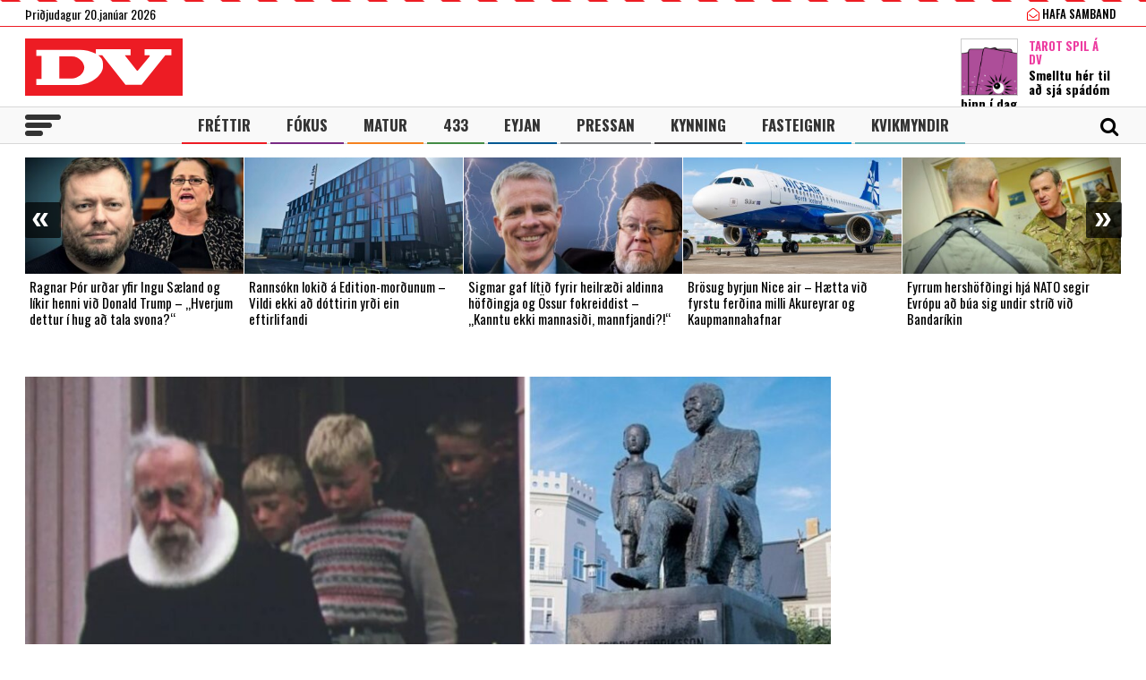

--- FILE ---
content_type: text/html; charset=UTF-8
request_url: https://www.dv.is/
body_size: 23924
content:

<!DOCTYPE html>
<html lang="is" prefix="og: http://ogp.me/ns# fb: http://ogp.me/ns/fb#">
<head>
    <meta charset="UTF-8">
    <meta name="viewport" content="width=device-width, initial-scale=1">
    <link rel="profile" href="http://gmpg.org/xfn/11">
    <script src="https://code.jquery.com/jquery-3.3.1.min.js" integrity="sha256-FgpCb/KJQlLNfOu91ta32o/NMZxltwRo8QtmkMRdAu8=" crossorigin="anonymous"></script>
    <link rel="stylesheet" type="text/css" href="https://stackpath.bootstrapcdn.com/font-awesome/4.7.0/css/font-awesome.min.css"/>
    <script type="text/javascript" src="//cdn.jsdelivr.net/npm/slick-carousel@1.8.1/slick/slick.min.js"></script>
    <link rel="stylesheet" type="text/css" href="//cdn.jsdelivr.net/npm/slick-carousel@1.8.1/slick/slick.css"/>
    <link href="https://fonts.googleapis.com/css?family=Open+Sans:400,700|Oswald:400,500,700" rel="stylesheet">
    <script>(function(d, s, id){
				 var js, fjs = d.getElementsByTagName(s)[0];
				 if (d.getElementById(id)) {return;}
				 js = d.createElement(s); js.id = id;
				 js.src = "//connect.facebook.net/en_US/sdk.js#xfbml=1&version=v2.6";
				 fjs.parentNode.insertBefore(js, fjs);
			   }(document, 'script', 'facebook-jssdk'));</script>
    
    <title>DV - Frjáls og óháður miðill</title>
<script>(function(d, s, id){
				 var js, fjs = d.getElementsByTagName(s)[0];
				 if (d.getElementById(id)) {return;}
				 js = d.createElement(s); js.id = id;
				 js.src = "//connect.facebook.net/en_US/sdk.js#xfbml=1&version=v2.6";
				 fjs.parentNode.insertBefore(js, fjs);
			   }(document, 'script', 'facebook-jssdk'));</script><meta name='robots' content='max-image-preview:large' />
			<script>
			var quizSiteUrl = 'https://www.dv.is/';
							(function(i,s,o,g,r,a,m) {i['GoogleAnalyticsObject']=r;i[r]=i[r]||function() {
				(i[r].q=i[r].q||[]).push(arguments)},i[r].l=1*new Date();a=s.createElement(o),
				m=s.getElementsByTagName(o)[0];a.async=1;a.src=g;m.parentNode.insertBefore(a,m)
				})(window,document,'script','//www.google-analytics.com/analytics.js','ga');

				ga('create', 'UA-31303343-1', 'auto');
				ga('send', 'pageview');
										window.fbAsyncInit = function() {
					FB.init({
						appId    : '218288925392884',
						xfbml    : true,
						version  : 'v2.9'
					});

					FB.getLoginStatus(function( response ) {
						getLogin( response );
					});
				};

				(function(d, s, id) {
					var js, fjs = d.getElementsByTagName(s)[0];
					if (d.getElementById(id)) {return;}
					js = d.createElement(s); js.id = id;
					js.src = "//connect.facebook.net/en_US/sdk.js";
					fjs.parentNode.insertBefore(js, fjs);
				}(document, 'script', 'facebook-jssdk'));
						</script>

			
<!-- This site is optimized with the Yoast SEO Premium plugin v6.0 - https://yoast.com/wordpress/plugins/seo/ -->
<meta name="description" content="Frjáls og óháður miðill"/>
<link rel="canonical" href="https://www.dv.is/" />
<meta property="og:locale" content="is_IS" />
<meta property="og:type" content="website" />
<meta property="og:title" content="DV.is" />
<meta property="og:description" content="Frjáls og óháður miðill" />
<meta property="og:url" content="https://www.dv.is/" />
<meta property="og:site_name" content="DV" />
<meta property="fb:app_id" content="218288925392884" />
<meta property="og:image" content="http://www.dv.is/wp-content/uploads/2019/01/DV-1-1.jpg" />
<meta name="twitter:card" content="summary_large_image" />
<meta name="twitter:description" content="Frjáls og óháður miðill" />
<meta name="twitter:title" content="DV - Frjáls og óháður miðill" />
<meta name="twitter:site" content="@dv_is" />
<meta name="twitter:image" content="http://www.dv.is/wp-content/uploads/2019/01/DV-1-1.jpg" />
<script type='application/ld+json'>{"@context":"http:\/\/schema.org","@type":"WebSite","@id":"#website","url":"https:\/\/www.dv.is\/","name":"DV","potentialAction":{"@type":"SearchAction","target":"https:\/\/www.dv.is\/?s={search_term_string}","query-input":"required name=search_term_string"}}</script>
<script type='application/ld+json'>{"@context":"http:\/\/schema.org","@type":"Organization","url":"https:\/\/www.dv.is\/","sameAs":["https:\/\/www.facebook.com\/www.dv.is\/","https:\/\/www.instagram.com\/dvfrettir","https:\/\/twitter.com\/dv_is"],"@id":"#organization","name":"DV","logo":"https:\/\/www.dv.is\/wp-content\/uploads\/2018\/09\/DV.jpg"}</script>
<!-- / Yoast SEO Premium plugin. -->

<link rel='dns-prefetch' href='//ws.sharethis.com' />
<link rel='dns-prefetch' href='//maxcdn.bootstrapcdn.com' />
<link rel="alternate" type="application/rss+xml" title="DV &raquo; Straumur" href="https://www.dv.is/feed/" />
<link rel="alternate" type="application/rss+xml" title="DV &raquo; Straumur athugasemda" href="https://www.dv.is/comments/feed/" />
<link rel='stylesheet' id='wp-block-library-css' href='https://www.dv.is/wp-includes/css/dist/block-library/style.min.css?ver=6.6.4' type='text/css' media='all' />
<style id='wp-block-library-inline-css' type='text/css'>
.has-text-align-justify{text-align:justify;}
</style>
<style id='classic-theme-styles-inline-css' type='text/css'>
/*! This file is auto-generated */
.wp-block-button__link{color:#fff;background-color:#32373c;border-radius:9999px;box-shadow:none;text-decoration:none;padding:calc(.667em + 2px) calc(1.333em + 2px);font-size:1.125em}.wp-block-file__button{background:#32373c;color:#fff;text-decoration:none}
</style>
<style id='global-styles-inline-css' type='text/css'>
:root{--wp--preset--aspect-ratio--square: 1;--wp--preset--aspect-ratio--4-3: 4/3;--wp--preset--aspect-ratio--3-4: 3/4;--wp--preset--aspect-ratio--3-2: 3/2;--wp--preset--aspect-ratio--2-3: 2/3;--wp--preset--aspect-ratio--16-9: 16/9;--wp--preset--aspect-ratio--9-16: 9/16;--wp--preset--color--black: #000000;--wp--preset--color--cyan-bluish-gray: #abb8c3;--wp--preset--color--white: #ffffff;--wp--preset--color--pale-pink: #f78da7;--wp--preset--color--vivid-red: #cf2e2e;--wp--preset--color--luminous-vivid-orange: #ff6900;--wp--preset--color--luminous-vivid-amber: #fcb900;--wp--preset--color--light-green-cyan: #7bdcb5;--wp--preset--color--vivid-green-cyan: #00d084;--wp--preset--color--pale-cyan-blue: #8ed1fc;--wp--preset--color--vivid-cyan-blue: #0693e3;--wp--preset--color--vivid-purple: #9b51e0;--wp--preset--gradient--vivid-cyan-blue-to-vivid-purple: linear-gradient(135deg,rgba(6,147,227,1) 0%,rgb(155,81,224) 100%);--wp--preset--gradient--light-green-cyan-to-vivid-green-cyan: linear-gradient(135deg,rgb(122,220,180) 0%,rgb(0,208,130) 100%);--wp--preset--gradient--luminous-vivid-amber-to-luminous-vivid-orange: linear-gradient(135deg,rgba(252,185,0,1) 0%,rgba(255,105,0,1) 100%);--wp--preset--gradient--luminous-vivid-orange-to-vivid-red: linear-gradient(135deg,rgba(255,105,0,1) 0%,rgb(207,46,46) 100%);--wp--preset--gradient--very-light-gray-to-cyan-bluish-gray: linear-gradient(135deg,rgb(238,238,238) 0%,rgb(169,184,195) 100%);--wp--preset--gradient--cool-to-warm-spectrum: linear-gradient(135deg,rgb(74,234,220) 0%,rgb(151,120,209) 20%,rgb(207,42,186) 40%,rgb(238,44,130) 60%,rgb(251,105,98) 80%,rgb(254,248,76) 100%);--wp--preset--gradient--blush-light-purple: linear-gradient(135deg,rgb(255,206,236) 0%,rgb(152,150,240) 100%);--wp--preset--gradient--blush-bordeaux: linear-gradient(135deg,rgb(254,205,165) 0%,rgb(254,45,45) 50%,rgb(107,0,62) 100%);--wp--preset--gradient--luminous-dusk: linear-gradient(135deg,rgb(255,203,112) 0%,rgb(199,81,192) 50%,rgb(65,88,208) 100%);--wp--preset--gradient--pale-ocean: linear-gradient(135deg,rgb(255,245,203) 0%,rgb(182,227,212) 50%,rgb(51,167,181) 100%);--wp--preset--gradient--electric-grass: linear-gradient(135deg,rgb(202,248,128) 0%,rgb(113,206,126) 100%);--wp--preset--gradient--midnight: linear-gradient(135deg,rgb(2,3,129) 0%,rgb(40,116,252) 100%);--wp--preset--font-size--small: 13px;--wp--preset--font-size--medium: 20px;--wp--preset--font-size--large: 36px;--wp--preset--font-size--x-large: 42px;--wp--preset--spacing--20: 0.44rem;--wp--preset--spacing--30: 0.67rem;--wp--preset--spacing--40: 1rem;--wp--preset--spacing--50: 1.5rem;--wp--preset--spacing--60: 2.25rem;--wp--preset--spacing--70: 3.38rem;--wp--preset--spacing--80: 5.06rem;--wp--preset--shadow--natural: 6px 6px 9px rgba(0, 0, 0, 0.2);--wp--preset--shadow--deep: 12px 12px 50px rgba(0, 0, 0, 0.4);--wp--preset--shadow--sharp: 6px 6px 0px rgba(0, 0, 0, 0.2);--wp--preset--shadow--outlined: 6px 6px 0px -3px rgba(255, 255, 255, 1), 6px 6px rgba(0, 0, 0, 1);--wp--preset--shadow--crisp: 6px 6px 0px rgba(0, 0, 0, 1);}:where(.is-layout-flex){gap: 0.5em;}:where(.is-layout-grid){gap: 0.5em;}body .is-layout-flex{display: flex;}.is-layout-flex{flex-wrap: wrap;align-items: center;}.is-layout-flex > :is(*, div){margin: 0;}body .is-layout-grid{display: grid;}.is-layout-grid > :is(*, div){margin: 0;}:where(.wp-block-columns.is-layout-flex){gap: 2em;}:where(.wp-block-columns.is-layout-grid){gap: 2em;}:where(.wp-block-post-template.is-layout-flex){gap: 1.25em;}:where(.wp-block-post-template.is-layout-grid){gap: 1.25em;}.has-black-color{color: var(--wp--preset--color--black) !important;}.has-cyan-bluish-gray-color{color: var(--wp--preset--color--cyan-bluish-gray) !important;}.has-white-color{color: var(--wp--preset--color--white) !important;}.has-pale-pink-color{color: var(--wp--preset--color--pale-pink) !important;}.has-vivid-red-color{color: var(--wp--preset--color--vivid-red) !important;}.has-luminous-vivid-orange-color{color: var(--wp--preset--color--luminous-vivid-orange) !important;}.has-luminous-vivid-amber-color{color: var(--wp--preset--color--luminous-vivid-amber) !important;}.has-light-green-cyan-color{color: var(--wp--preset--color--light-green-cyan) !important;}.has-vivid-green-cyan-color{color: var(--wp--preset--color--vivid-green-cyan) !important;}.has-pale-cyan-blue-color{color: var(--wp--preset--color--pale-cyan-blue) !important;}.has-vivid-cyan-blue-color{color: var(--wp--preset--color--vivid-cyan-blue) !important;}.has-vivid-purple-color{color: var(--wp--preset--color--vivid-purple) !important;}.has-black-background-color{background-color: var(--wp--preset--color--black) !important;}.has-cyan-bluish-gray-background-color{background-color: var(--wp--preset--color--cyan-bluish-gray) !important;}.has-white-background-color{background-color: var(--wp--preset--color--white) !important;}.has-pale-pink-background-color{background-color: var(--wp--preset--color--pale-pink) !important;}.has-vivid-red-background-color{background-color: var(--wp--preset--color--vivid-red) !important;}.has-luminous-vivid-orange-background-color{background-color: var(--wp--preset--color--luminous-vivid-orange) !important;}.has-luminous-vivid-amber-background-color{background-color: var(--wp--preset--color--luminous-vivid-amber) !important;}.has-light-green-cyan-background-color{background-color: var(--wp--preset--color--light-green-cyan) !important;}.has-vivid-green-cyan-background-color{background-color: var(--wp--preset--color--vivid-green-cyan) !important;}.has-pale-cyan-blue-background-color{background-color: var(--wp--preset--color--pale-cyan-blue) !important;}.has-vivid-cyan-blue-background-color{background-color: var(--wp--preset--color--vivid-cyan-blue) !important;}.has-vivid-purple-background-color{background-color: var(--wp--preset--color--vivid-purple) !important;}.has-black-border-color{border-color: var(--wp--preset--color--black) !important;}.has-cyan-bluish-gray-border-color{border-color: var(--wp--preset--color--cyan-bluish-gray) !important;}.has-white-border-color{border-color: var(--wp--preset--color--white) !important;}.has-pale-pink-border-color{border-color: var(--wp--preset--color--pale-pink) !important;}.has-vivid-red-border-color{border-color: var(--wp--preset--color--vivid-red) !important;}.has-luminous-vivid-orange-border-color{border-color: var(--wp--preset--color--luminous-vivid-orange) !important;}.has-luminous-vivid-amber-border-color{border-color: var(--wp--preset--color--luminous-vivid-amber) !important;}.has-light-green-cyan-border-color{border-color: var(--wp--preset--color--light-green-cyan) !important;}.has-vivid-green-cyan-border-color{border-color: var(--wp--preset--color--vivid-green-cyan) !important;}.has-pale-cyan-blue-border-color{border-color: var(--wp--preset--color--pale-cyan-blue) !important;}.has-vivid-cyan-blue-border-color{border-color: var(--wp--preset--color--vivid-cyan-blue) !important;}.has-vivid-purple-border-color{border-color: var(--wp--preset--color--vivid-purple) !important;}.has-vivid-cyan-blue-to-vivid-purple-gradient-background{background: var(--wp--preset--gradient--vivid-cyan-blue-to-vivid-purple) !important;}.has-light-green-cyan-to-vivid-green-cyan-gradient-background{background: var(--wp--preset--gradient--light-green-cyan-to-vivid-green-cyan) !important;}.has-luminous-vivid-amber-to-luminous-vivid-orange-gradient-background{background: var(--wp--preset--gradient--luminous-vivid-amber-to-luminous-vivid-orange) !important;}.has-luminous-vivid-orange-to-vivid-red-gradient-background{background: var(--wp--preset--gradient--luminous-vivid-orange-to-vivid-red) !important;}.has-very-light-gray-to-cyan-bluish-gray-gradient-background{background: var(--wp--preset--gradient--very-light-gray-to-cyan-bluish-gray) !important;}.has-cool-to-warm-spectrum-gradient-background{background: var(--wp--preset--gradient--cool-to-warm-spectrum) !important;}.has-blush-light-purple-gradient-background{background: var(--wp--preset--gradient--blush-light-purple) !important;}.has-blush-bordeaux-gradient-background{background: var(--wp--preset--gradient--blush-bordeaux) !important;}.has-luminous-dusk-gradient-background{background: var(--wp--preset--gradient--luminous-dusk) !important;}.has-pale-ocean-gradient-background{background: var(--wp--preset--gradient--pale-ocean) !important;}.has-electric-grass-gradient-background{background: var(--wp--preset--gradient--electric-grass) !important;}.has-midnight-gradient-background{background: var(--wp--preset--gradient--midnight) !important;}.has-small-font-size{font-size: var(--wp--preset--font-size--small) !important;}.has-medium-font-size{font-size: var(--wp--preset--font-size--medium) !important;}.has-large-font-size{font-size: var(--wp--preset--font-size--large) !important;}.has-x-large-font-size{font-size: var(--wp--preset--font-size--x-large) !important;}
:where(.wp-block-post-template.is-layout-flex){gap: 1.25em;}:where(.wp-block-post-template.is-layout-grid){gap: 1.25em;}
:where(.wp-block-columns.is-layout-flex){gap: 2em;}:where(.wp-block-columns.is-layout-grid){gap: 2em;}
:root :where(.wp-block-pullquote){font-size: 1.5em;line-height: 1.6;}
</style>
<link rel='stylesheet' id='simple-share-buttons-adder-font-awesome-css' href='//maxcdn.bootstrapcdn.com/font-awesome/4.3.0/css/font-awesome.min.css?ver=6.6.4' type='text/css' media='all' />
<link rel='stylesheet' id='wp-polls-css' href='https://www.dv.is/wp-content/plugins/wp-polls/polls-css.css?ver=2.77.2' type='text/css' media='all' />
<style id='wp-polls-inline-css' type='text/css'>
.wp-polls .pollbar {
	margin: 1px;
	font-size: 8px;
	line-height: 10px;
	height: 10px;
	background-image: url('https://www.dv.is/wp-content/plugins/wp-polls/images/default_gradient/pollbg.gif');
	border: 1px solid #c8c8c8;
}

</style>
<link rel='stylesheet' id='wordpress-popular-posts-css-css' href='https://www.dv.is/wp-content/plugins/wordpress-popular-posts/assets/css/wpp.css?ver=5.0.2' type='text/css' media='all' />
<link rel='stylesheet' id='dv-style-css' href='https://www.dv.is/wp-content/themes/dv/style.css?ver=1543571455' type='text/css' media='all' />
<link rel='stylesheet' id='dv-frame-css' href='https://www.dv.is/wp-content/themes/dv/css/frame.css?ver=1739215368' type='text/css' media='all' />
<link rel='stylesheet' id='dv-auka-css' href='https://www.dv.is/wp-content/themes/dv/css/auka.css?ver=1698803832' type='text/css' media='all' />
<link rel='stylesheet' id='dv-menu-css' href='https://www.dv.is/wp-content/themes/dv/css/menu.css?ver=1665517763' type='text/css' media='all' />
<link rel='stylesheet' id='dv-responsive-css' href='https://www.dv.is/wp-content/themes/dv/css/responsive.css?ver=1739216586' type='text/css' media='all' />
<link rel='stylesheet' id='jetpack_css-css' href='https://www.dv.is/wp-content/plugins/jetpack/css/jetpack.css?ver=8.3.3' type='text/css' media='all' />
<script id='st_insights_js' type="text/javascript" src="https://ws.sharethis.com/button/st_insights.js?publisher=4d48b7c5-0ae3-43d4-bfbe-3ff8c17a8ae6&amp;product=simpleshare" id="ssba-sharethis-js"></script>
<script type="text/javascript" src="https://www.dv.is/wp-includes/js/jquery/jquery.min.js?ver=3.7.1" id="jquery-core-js"></script>
<script type="text/javascript" src="https://www.dv.is/wp-includes/js/jquery/jquery-migrate.min.js?ver=3.4.1" id="jquery-migrate-js"></script>
<script type="text/javascript" id="wpp-js-js-extra">
/* <![CDATA[ */
var wpp_params = {"sampling_active":"1","sampling_rate":"25","ajax_url":"https:\/\/www.dv.is\/wp-json\/wordpress-popular-posts\/v1\/popular-posts","ID":"","token":"3bfd423df0","debug":""};
/* ]]> */
</script>
<script type="text/javascript" src="https://www.dv.is/wp-content/plugins/wordpress-popular-posts/assets/js/wpp-5.0.0.min.js?ver=5.0.2" id="wpp-js-js"></script>
<link rel="https://api.w.org/" href="https://www.dv.is/wp-json/" /><link rel="EditURI" type="application/rsd+xml" title="RSD" href="https://www.dv.is/xmlrpc.php?rsd" />
<meta name="generator" content="WordPress 6.6.4" />
        <!-- PushAlert WordPress 2.5.4 -->
        <script type="text/javascript">
        
            (function (d, t) {
                var g = d.createElement(t),
                        s = d.getElementsByTagName(t)[0];
                g.src = "//cdn.pushalert.co/integrate_2eb7eab5fd298e63466a8b13cca1df8f.js";
                s.parentNode.insertBefore(g, s);
            }(document, "script"));
        </script>
        <!-- End PushAlert WordPress -->
        
<!-- Facebook Pixel Code -->
<script type='text/javascript'>
!function(f,b,e,v,n,t,s){if(f.fbq)return;n=f.fbq=function(){n.callMethod?
n.callMethod.apply(n,arguments):n.queue.push(arguments)};if(!f._fbq)f._fbq=n;
n.push=n;n.loaded=!0;n.version='2.0';n.queue=[];t=b.createElement(e);t.async=!0;
t.src=v;s=b.getElementsByTagName(e)[0];s.parentNode.insertBefore(t,s)}(window,
document,'script','https://connect.facebook.net/en_US/fbevents.js');
</script>
<!-- End Facebook Pixel Code -->
<script type='text/javascript'>
  fbq('init', '1399671143712914', [], {
    "agent": "wordpress-6.6.4-2.0.1"
});
</script><script type='text/javascript'>
  fbq('track', 'PageView', []);
</script>
<!-- Facebook Pixel Code -->
<noscript>
<img height="1" width="1" style="display:none" alt="fbpx"
src="https://www.facebook.com/tr?id=1399671143712914&ev=PageView&noscript=1" />
</noscript>
<!-- End Facebook Pixel Code -->

<!-- START - Open Graph and Twitter Card Tags 3.3.3 -->
 <!-- Facebook Open Graph -->
  <meta property="og:locale" content="is_IS"/>
  <meta property="og:site_name" content="DV"/>
  <meta property="og:title" content="DV - Frjáls og óháður miðill"/>
  <meta property="og:url" content="https://www.dv.is/"/>
  <meta property="og:type" content="website"/>
  <meta property="og:description" content="Frjáls og óháður miðill"/>
  <meta property="og:image" content="https://www.dv.is/wp-content/uploads/2019/07/facebook_ad.png"/>
  <meta property="og:image:url" content="https://www.dv.is/wp-content/uploads/2019/07/facebook_ad.png"/>
  <meta property="og:image:secure_url" content="https://www.dv.is/wp-content/uploads/2019/07/facebook_ad.png"/>
  <meta property="article:publisher" content="https://www.facebook.com/www.dv.is/"/>
 <!-- Google+ / Schema.org -->
  <meta itemprop="name" content="DV - Frjáls og óháður miðill"/>
  <meta itemprop="headline" content="DV - Frjáls og óháður miðill"/>
  <meta itemprop="description" content="Frjáls og óháður miðill"/>
  <meta itemprop="image" content="https://www.dv.is/wp-content/uploads/2019/07/facebook_ad.png"/>
  <!--<meta itemprop="publisher" content="DV"/>--> <!-- To solve: The attribute publisher.itemtype has an invalid value -->
 <!-- Twitter Cards -->
  <meta name="twitter:title" content="DV - Frjáls og óháður miðill"/>
  <meta name="twitter:url" content="https://www.dv.is/"/>
  <meta name="twitter:description" content="Frjáls og óháður miðill"/>
  <meta name="twitter:image" content="https://www.dv.is/wp-content/uploads/2019/07/facebook_ad.png"/>
  <meta name="twitter:card" content="summary_large_image"/>
  <meta name="twitter:site" content="@dv_is"/>
 <!-- SEO -->
 <!-- Misc. tags -->
 <!-- is_front_page | yoast_seo -->
<!-- END - Open Graph and Twitter Card Tags 3.3.3 -->
	

    
    <script>
      var oc_adzone_queue = [];
      function processZone(banner_object_id){
        oc_adzone_queue.push(banner_object_id);
      }
    </script>
    
    <script src='//static.airserve.net/dv/websites/dv/webscript.js'></script>    <script data-overcast="queue" src="//heartbeat.airserve.net/js/airserve/v10/airserve.js?autorenderzone=1"></script> 
    <link rel="apple-touch-icon" sizes="180x180" href="https://www.dv.is/wp-content/themes/dv/img/favicon/apple-touch-icon.png">
    <link rel="icon" type="image/png" sizes="32x32" href="https://www.dv.is/wp-content/themes/dv/img/favicon/favicon-32x32.png">
    <link rel="icon" type="image/png" sizes="16x16" href="https://www.dv.is/wp-content/themes/dv/img/favicon/favicon-16x16.png">
    <link rel="manifest" href="https://www.dv.is/wp-content/themes/dv/img/favicon/site.webmanifest">
    <link rel="mask-icon" href="https://www.dv.is/wp-content/themes/dv/img/favicon/safari-pinned-tab.svg" color="#ed1c24">
    <meta name="msapplication-TileColor" content="#ed1c24">
    <meta name="theme-color" content="#ed1c24">
    <meta property="fb:app_id" content="218288925392884" />
    <meta property="fb:admins" content="737827463"/>
    <meta property="fb:admins" content="100000093630998"/>
    <meta property="fb:admins" content="598993235"/>
    
    <script type="text/javascript">
        (function() {
          /** CONFIGURATION START **/
          var _sf_async_config = window._sf_async_config = (window._sf_async_config || {});
          _sf_async_config.uid = 13179;
          _sf_async_config.domain = 'dv.is';
          _sf_async_config.flickerControl= false;
          _sf_async_config.useCanonical = true;
          _sf_async_config.useCanonicalDomain = true;
          /** CONFIGURATION END **/
        })();
    </script>
    <script type='text/javascript'>
      (function() {

        var css = 'body { visibility: hidden; }'; 

        var head = document.head || document.querySelector('head');
        var style = document.createElement('style');
        style.id = 'chartbeat-flicker-control-style';
        head.appendChild(style);
        style.type = 'text/css';
        if (style.styleSheet) {
          // This is required for IE8 and below.
          style.styleSheet.cssText = css;
        } else {
          style.appendChild(document.createTextNode(css));
        }

        window.setTimeout(function () {
          var hider = document.getElementById('chartbeat-flicker-control-style');
          if (hider) {
            hider.parentNode.removeChild(hider);
          }
        }, 1000);
      })();
    </script>
    <script async="true" src="//static.chartbeat.com/js/chartbeat_mab.js"></script>
 
    <link rel="stylesheet" id="dv-flags-css" href="https://www.dv.is/wp-content/themes/dv/css/flag-icon.css" type="text/css" media="all">
    <link rel="stylesheet" href="https://www.dv.is/wp-content/themes/dv/css/weather-icons.min.css">
    <link rel="stylesheet" href="https://www.dv.is/wp-content/themes/dv/css/weather-icons-wind.min.css">
    <script type="text/javascript" src="//pp.lp4.io/app/5f/c1/1d/5fc11db0588d3e4625368db2.js" async></script>
    <script type="text/javascript" src="//log.gallup.is/gallup.js" async></script>
</head>
  
<body class="home blog ticker-off"> 
    <script>
                if (zones["oc-adzone-240"]["urls"].length > 0){
            $('body').removeClass("ticker-off");
            $('body').addClass("tickeron");
        } 
    </script>
    
    <div class="topheader">
        <div class="wrapper">
            <div class="fl">
                <div class="dagsetning">Þriðjudagur 20.janúar 2026  </div>
            </div>
            <script>
                $.ajax({
                  url: "/ajax/getVedur_haus.php",
                  cache: true
                }).done(function( html ) {
                    $( "#vedridnuna_haus" ).append( html );
                });
            </script>
            <div class="fr">
                                <div id="userprofile" class="pcatid">
                                        <div class="dv_adgerdir">
                        <!-- <a href="/oll-blodin/"><i class="fa fa-newspaper-o"></i> Helgarviðtölin</a>                   -->
                        <a href="/hafa-samband/ "><i class="fa fa-envelope-open-o"></i> Hafa samband</a>
                    </div>                    
                                    </div>
            </div>
        </div>
    </div>
    
    <header class="flokkur_ vcat_ ">
        <div class="haus">
            <div class="wrapper">
                <h1 class="sitename"><a href="https://www.dv.is/">DV - Frjáls og óháður miðill</a></h1>
                                    <div class="hausbordi" id="hausnonemobile">
                        <div class="leidari tarot">
                            <a href="#tarot" class="skruna">
                                <img src="https://www.dv.is/wp-content/uploads/2019/10/tarot_a_dv_64px.png" width="64" style="margin:12px 12px 0 0;border:1px solid #cccccc;"></a>
                            <h4 class="bleikt">Tarot Spil á DV</h4>
                            <h3><a href="#tarot" class="skruna">Smelltu hér til að sjá spádóm þinn í dag</a></h3>
                        </div> 
                    </div>  
                                
            </div>
        </div>
        
        
        <div id="screensize"></div>
        <nav>
            <div class="wrapper posrel"> 
                <div class="farsima_dagsetning">
                    Þriðjudagur 20.janúar 2026                </div>
                

            
                <div class="valstika">
                    <div class="menu-adal-valmynd-container"><ul id="menu-adal-valmynd" class="sub-menu"><li id="menu-item-496" class="li_frettir menu-item menu-item-type-taxonomy menu-item-object-category menu-item-496"><a href="https://www.dv.is/./frettir/">Fréttir</a></li>
<li id="menu-item-64179" class="li_fokus menu-item menu-item-type-taxonomy menu-item-object-category menu-item-64179"><a href="https://www.dv.is/./fokus/">Fókus</a></li>
<li id="menu-item-311388" class="li_matur menu-item menu-item-type-taxonomy menu-item-object-category menu-item-311388"><a href="https://www.dv.is/./matur/">Matur</a></li>
<li id="menu-item-202807" class="li_433 menu-item menu-item-type-taxonomy menu-item-object-category menu-item-202807"><a href="https://www.dv.is/./433/">433</a></li>
<li id="menu-item-214884" class="li_eyjan menu-item menu-item-type-taxonomy menu-item-object-category menu-item-214884"><a href="https://www.dv.is/./eyjan/">Eyjan</a></li>
<li id="menu-item-243116" class="li_pressan menu-item menu-item-type-taxonomy menu-item-object-category menu-item-243116"><a href="https://www.dv.is/./pressan/">Pressan</a></li>
<li id="menu-item-256078" class="li_lifsstill menu-item menu-item-type-taxonomy menu-item-object-category menu-item-256078"><a href="https://www.dv.is/./lifsstill/">Kynning</a></li>
<li id="menu-item-717241" class="li_fasteignir menu-item menu-item-type-custom menu-item-object-custom menu-item-717241"><a href="https://fasteignaleitin.dv.is/">Fasteignir</a></li>
<li id="menu-item-762870" class="li_kvikmyndir menu-item menu-item-type-custom menu-item-object-custom menu-item-762870"><a href="https://kvikmyndir.dv.is/">Kvikmyndir</a></li>
</ul></div>                </div>
                <div id="dv_meki"><a href="https://www.dv.is/">DV</a></div>
                                <div id="hamborgari">
                    <span></span>
                    <span></span>
                    <span></span>
                </div>
                 <div class="searchform">
                    <form role="search" method="get" class="search-form" action="https://www.dv.is/">
                        <div class="lokaleit"><a href="#">Loka leit <span>x</span></a></div>
                        <label for="">
                            <span class="screen-reader-text">Search for:</span>
                        </label>
                        <input type="search" id="" class="search-field" placeholder="Leitaðu á dv.is &hellip;" value="" name="s" />
                        <button type="submit" class="search-submit"><span class="screen-reader-text">Leit</span></button>
                    </form>
                </div>
                <div id="searchicon">
                    <div class="merkin">
                        <a href="#" id="showsearch"><i class="fa fa-search"></i></a>
                        <a href="https://www.facebook.com/www.dv.is/" target="_blank" class="sam_face"><i class="fa fa-facebook"></i></a>
                        <a href="https://twitter.com/dv_is" target="_blank" class="sam_tvit"><i class="fa fa-twitter"></i></a>
                        <a href="https://www.instagram.com/dvfrettir/" target="_blank" class="sam_insta"><i class="fa fa-instagram"></i></a>
                                                <!--a href="/askrift/nyskraning/"><i class="fa fa-plus-circle"></i></a>
                        <a href="/askrift/your-membership/"><i class="fa fa-user-circle-o"></i></a-->
                                            </div>
                </div>
            </div> 
        </nav>
        
                    
                        <div class="ticker">
            <div class="wrapper">
                <div class="auglysing_ticker"><div data-zone="oc-adzone-240"><script>processZone("oc-adzone-240")</script></div></div>
            </div>
        </div>
            </header> 
    <div class="undir_valstika">
        <div class="wrapper">
        <div class="menu-stora-valstikan-container"><ul id="menu-stora-valstikan" class="valmynd"><li id="menu-item-64248" class="li_frettir menu-item menu-item-type-taxonomy menu-item-object-category menu-item-has-children menu-item-64248"><a href="https://www.dv.is/./frettir/">Fréttir</a>
<ul class="sub-menu">
	<li id="menu-item-66261" class="menu-item menu-item-type-taxonomy menu-item-object-category menu-item-66261"><a href="https://www.dv.is/./frettir/skrytid/">Skrýtið</a></li>
	<li id="menu-item-630368" class="menu-item menu-item-type-taxonomy menu-item-object-category menu-item-630368"><a href="https://www.dv.is/./frettir/innlent/">Innlent</a></li>
	<li id="menu-item-630369" class="menu-item menu-item-type-taxonomy menu-item-object-category menu-item-630369"><a href="https://www.dv.is/./frettir/erlent-frettir/">Erlent</a></li>
</ul>
</li>
<li id="menu-item-64244" class="li_fokus menu-item menu-item-type-taxonomy menu-item-object-category menu-item-has-children menu-item-64244"><a href="https://www.dv.is/./fokus/">Fókus</a>
<ul class="sub-menu">
	<li id="menu-item-64246" class="menu-item menu-item-type-taxonomy menu-item-object-category menu-item-64246"><a href="https://www.dv.is/./fokus/folk/">Fólk</a></li>
	<li id="menu-item-244023" class="menu-item menu-item-type-taxonomy menu-item-object-category menu-item-244023"><a href="https://www.dv.is/./fokus/timavelin/">Tímavélin</a></li>
	<li id="menu-item-308535" class="menu-item menu-item-type-taxonomy menu-item-object-category menu-item-308535"><a href="https://www.dv.is/./fokus/skjarinn/">Skjárinn</a></li>
	<li id="menu-item-308538" class="menu-item menu-item-type-taxonomy menu-item-object-category menu-item-308538"><a href="https://www.dv.is/./fokus/menning/">Menning</a></li>
	<li id="menu-item-64258" class="menu-item menu-item-type-taxonomy menu-item-object-category menu-item-64258"><a href="https://www.dv.is/./fokus/menning/tonlist/">Tónlist</a></li>
</ul>
</li>
<li id="menu-item-203419" class="li_sport menu-item menu-item-type-taxonomy menu-item-object-category menu-item-has-children menu-item-203419"><a href="https://www.dv.is/./433/">433</a>
<ul class="sub-menu">
	<li id="menu-item-203420" class="menu-item menu-item-type-taxonomy menu-item-object-category menu-item-203420"><a href="https://www.dv.is/./433/enski-boltinn/">Enski boltinn</a></li>
	<li id="menu-item-211662" class="menu-item menu-item-type-taxonomy menu-item-object-category menu-item-211662"><a href="https://www.dv.is/./433/besta-deildin/">Besta deildin</a></li>
	<li id="menu-item-203423" class="menu-item menu-item-type-taxonomy menu-item-object-category menu-item-203423"><a href="https://www.dv.is/./433/landslidid/">Landsliðið</a></li>
	<li id="menu-item-211661" class="menu-item menu-item-type-taxonomy menu-item-object-category menu-item-211661"><a href="https://www.dv.is/./433/meistaradeildin/">Meistaradeildin</a></li>
	<li id="menu-item-629795" class="menu-item menu-item-type-taxonomy menu-item-object-category menu-item-629795"><a href="https://www.dv.is/./433/433tv/">433 TV</a></li>
</ul>
</li>
<li id="menu-item-211663" class="li_bleikt menu-item menu-item-type-taxonomy menu-item-object-category menu-item-has-children menu-item-211663"><a href="https://www.dv.is/./fokus/stjornufrettir/">Stjörnufréttir</a>
<ul class="sub-menu">
	<li id="menu-item-211664" class="menu-item menu-item-type-taxonomy menu-item-object-category menu-item-211664"><a href="https://www.dv.is/./fokus/fjolskyldan/">Fjölskyldan</a></li>
	<li id="menu-item-211666" class="menu-item menu-item-type-taxonomy menu-item-object-category menu-item-211666"><a href="https://www.dv.is/./fokus/stjornufrettir/fraega-folkid/">Fræga fólkið</a></li>
	<li id="menu-item-211667" class="menu-item menu-item-type-taxonomy menu-item-object-category menu-item-211667"><a href="https://www.dv.is/./fokus/stjornufrettir/heilsa/">Heilsa</a></li>
	<li id="menu-item-251089" class="menu-item menu-item-type-taxonomy menu-item-object-category menu-item-251089"><a href="https://www.dv.is/./fokus/stjornufrettir/heimilid/">Heimilið</a></li>
	<li id="menu-item-251090" class="menu-item menu-item-type-taxonomy menu-item-object-category menu-item-251090"><a href="https://www.dv.is/./fokus/stjornufrettir/lifid/">Lífið</a></li>
	<li id="menu-item-211676" class="menu-item menu-item-type-taxonomy menu-item-object-category menu-item-211676"><a href="https://www.dv.is/./fokus/stjornufrettir/utlit/">Útlit</a></li>
	<li id="menu-item-309681" class="menu-item menu-item-type-taxonomy menu-item-object-category menu-item-309681"><a href="https://www.dv.is/./fokus/stjornufrettir/kynlif/">Kynlíf</a></li>
</ul>
</li>
<li id="menu-item-311387" class="li_matur menu-item menu-item-type-taxonomy menu-item-object-category menu-item-has-children menu-item-311387"><a href="https://www.dv.is/./matur/">Matur</a>
<ul class="sub-menu">
	<li id="menu-item-343302" class="menu-item menu-item-type-taxonomy menu-item-object-category menu-item-343302"><a href="https://www.dv.is/./matur/frettir-og-frodleikur/brogd-i-eldhusinu/">Brögð í eldhúsinu</a></li>
	<li id="menu-item-343303" class="menu-item menu-item-type-taxonomy menu-item-object-category menu-item-343303"><a href="https://www.dv.is/./matur/frettir-og-frodleikur/">Fréttir og fróðleikur</a></li>
	<li id="menu-item-343305" class="menu-item menu-item-type-taxonomy menu-item-object-category menu-item-343305"><a href="https://www.dv.is/./matur/uppskriftir/">Uppskriftir</a></li>
	<li id="menu-item-343308" class="menu-item menu-item-type-taxonomy menu-item-object-category menu-item-343308"><a href="https://www.dv.is/./matur/korter-i-kvoldmat/">Korter í kvöldmat</a></li>
</ul>
</li>
<li id="menu-item-216458" class="li_eyjan menu-item menu-item-type-taxonomy menu-item-object-category menu-item-216458"><a href="https://www.dv.is/./eyjan/">Eyjan</a></li>
<li id="menu-item-256076" class="li_lifsstill menu-item menu-item-type-taxonomy menu-item-object-category menu-item-256076"><a href="https://www.dv.is/./lifsstill/">Lífsstíll</a></li>
<li id="menu-item-630365" class="menu-item menu-item-type-post_type menu-item-object-page menu-item-630365"><a href="https://www.dv.is/eyjanblog/pennar/">Pennar</a></li>
<li id="menu-item-243230" class="menu-item menu-item-type-taxonomy menu-item-object-category menu-item-has-children menu-item-243230"><a href="https://www.dv.is/./pressan/">Pressan</a>
<ul class="sub-menu">
	<li id="menu-item-243232" class="menu-item menu-item-type-taxonomy menu-item-object-category menu-item-243232"><a href="https://www.dv.is/./pressan/">Fréttir</a></li>
</ul>
</li>
<li id="menu-item-717474" class="li_fasteignir menu-item menu-item-type-custom menu-item-object-custom menu-item-717474"><a href="https://fasteignaleitin.dv.is/">Fasteignir</a></li>
<li id="menu-item-755440" class="li_atvinna menu-item menu-item-type-custom menu-item-object-custom menu-item-755440"><a href="https://atvinna.dv.is/">Atvinna</a></li>
<li id="menu-item-762871" class="li_kvikmyndir menu-item menu-item-type-custom menu-item-object-custom menu-item-762871"><a href="https://kvikmyndir.dv.is/">Kvikmyndir</a></li>
<li id="menu-item-64259" class="menu-item menu-item-type-custom menu-item-object-custom menu-item-has-children menu-item-64259"><a href="#">UPPLÝSINGAR</a>
<ul class="sub-menu">
	<li id="menu-item-64261" class="menu-item menu-item-type-post_type menu-item-object-page menu-item-64261"><a href="https://www.dv.is/dv/rekstur-og-stjorn/">Rekstur og stjórn</a></li>
	<li id="menu-item-547451" class="menu-item menu-item-type-post_type menu-item-object-page menu-item-547451"><a href="https://www.dv.is/dv/starfsfolk/">Starfsfólk</a></li>
	<li id="menu-item-64263" class="menu-item menu-item-type-post_type menu-item-object-page menu-item-64263"><a href="https://www.dv.is/dv/um-dv/">Um DV</a></li>
	<li id="menu-item-297050" class="menu-item menu-item-type-post_type menu-item-object-page menu-item-297050"><a href="https://www.dv.is/dv/personuupplysinga/">Yfirlýsing um persónuvernd</a></li>
</ul>
</li>
</ul></div>        </div>
    </div>
    
            <script>
            if (zones["oc-adzone-241"]["urls"].length > 0){
                if (zones["oc-adzone-507"]["urls"].length > 0) {
                    erfallback = "fallbackon"; 
                } else {
                    erfallback = "fallbackoff"; 
                }
                document.write('<div class="ad_kragispace '+erfallback+'"></div><div class="ad_kragi page '+erfallback+'"><div data-zone="oc-adzone-241">');
                processZone("oc-adzone-241")
                document.write('</div></div>');
            } 
        </script>
        
        
        
    <div class="wrapper">
        <div class="topboxes">
                            <div class="topbox">
                    <figure style="background-image:url(https://www.dv.is/wp-content/uploads/2026/01/ragnarthor-350x197.jpg)">
                                                <a href="https://www.dv.is/frettir/2026/1/20/ragnar-thor-urdar-yfir-ingu-saeland-og-likir-henni-vid-donald-trump-hverjum-dettur-hug-ad-tala-svona/">Ragnar Þór urðar yfir Ingu Sæland og líkir henni við Donald Trump &#8211; „Hverjum dettur í hug að tala svona?“</a>
                    </figure>
                                        <h2><a href="https://www.dv.is/frettir/2026/1/20/ragnar-thor-urdar-yfir-ingu-saeland-og-likir-henni-vid-donald-trump-hverjum-dettur-hug-ad-tala-svona/">Ragnar Þór urðar yfir Ingu Sæland og líkir henni við Donald Trump &#8211; „Hverjum dettur í hug að tala svona?“</a></h2>
                </div>
                            <div class="topbox">
                    <figure style="background-image:url(https://www.dv.is/wp-content/uploads/2025/07/edition-350x263.jpg)">
                                                <a href="https://www.dv.is/frettir/2026/1/20/rannsokn-lokid-edition-mordunum-vildi-ekki-ad-dottirin-yrdi-ein-eftirlifandi/">Rannsókn lokið á Edition-morðunum &#8211; Vildi ekki að dóttirin yrði ein eftirlifandi</a>
                    </figure>
                                        <h2><a href="https://www.dv.is/frettir/2026/1/20/rannsokn-lokid-edition-mordunum-vildi-ekki-ad-dottirin-yrdi-ein-eftirlifandi/">Rannsókn lokið á Edition-morðunum &#8211; Vildi ekki að dóttirin yrði ein eftirlifandi</a></h2>
                </div>
                            <div class="topbox">
                    <figure style="background-image:url(https://www.dv.is/wp-content/uploads/2026/01/Ossur-1-350x269.jpg)">
                                                <a href="https://www.dv.is/eyjan/2026/1/20/sigmar-gaf-litid-fyrir-heilraedi-aldinna-hofdingja-og-ossur-fokreiddist-kanntu-ekki-mannasidi-mannfjandi/">Sigmar gaf lítið fyrir heilræði aldinna höfðingja og Össur fokreiddist &#8211; „Kanntu ekki mannasiði, mannfjandi?!“</a>
                    </figure>
                                        <h2><a href="https://www.dv.is/eyjan/2026/1/20/sigmar-gaf-litid-fyrir-heilraedi-aldinna-hofdingja-og-ossur-fokreiddist-kanntu-ekki-mannasidi-mannfjandi/">Sigmar gaf lítið fyrir heilræði aldinna höfðingja og Össur fokreiddist &#8211; „Kanntu ekki mannasiði, mannfjandi?!“</a></h2>
                </div>
                            <div class="topbox">
                    <figure style="background-image:url(https://www.dv.is/wp-content/uploads/2023/02/Niceair-350x217.jpg)">
                                                <a href="https://www.dv.is/frettir/2026/1/20/brosug-byrjun-nice-air-haetta-vid-fyrstu-ferdina-milli-akureyrar-og-kaupmannahafnar/">Brösug byrjun Nice air &#8211; Hætta við fyrstu ferðina milli Akureyrar og Kaupmannahafnar</a>
                    </figure>
                                        <h2><a href="https://www.dv.is/frettir/2026/1/20/brosug-byrjun-nice-air-haetta-vid-fyrstu-ferdina-milli-akureyrar-og-kaupmannahafnar/">Brösug byrjun Nice air &#8211; Hætta við fyrstu ferðina milli Akureyrar og Kaupmannahafnar</a></h2>
                </div>
                            <div class="topbox">
                    <figure style="background-image:url(https://www.dv.is/wp-content/uploads/2025/03/british-army-gen-sir-richard-shirreff-right-deputy-b110ff-350x233.jpg)">
                                                <a href="https://www.dv.is/frettir/2026/1/20/fyrrum-hershofdingi-hja-nato-segir-evropu-ad-bua-sig-undir-strid-vid-bandarikin/">Fyrrum hershöfðingi hjá NATO segir Evrópu að búa sig undir stríð við Bandaríkin</a>
                    </figure>
                                        <h2><a href="https://www.dv.is/frettir/2026/1/20/fyrrum-hershofdingi-hja-nato-segir-evropu-ad-bua-sig-undir-strid-vid-bandarikin/">Fyrrum hershöfðingi hjá NATO segir Evrópu að búa sig undir stríð við Bandaríkin</a></h2>
                </div>
                            <div class="topbox">
                    <figure style="background-image:url(https://www.dv.is/wp-content/uploads/2024/05/Skurdlaeknir-350x200.jpg)">
                                                <a href="https://www.dv.is/frettir/2026/1/20/faer-engar-baetur-eftir-adgerd-sem-hun-segir-hafa-valdid-10-ara-kvolum/">Fær engar bætur eftir aðgerð sem hún segir hafa valdið 10 ára kvölum</a>
                    </figure>
                                        <h2><a href="https://www.dv.is/frettir/2026/1/20/faer-engar-baetur-eftir-adgerd-sem-hun-segir-hafa-valdid-10-ara-kvolum/">Fær engar bætur eftir aðgerð sem hún segir hafa valdið 10 ára kvölum</a></h2>
                </div>
                            <div class="topbox">
                    <figure style="background-image:url(https://www.dv.is/wp-content/uploads/2026/01/senior-woman-looking-reminder-note-119101915_04626e-350x231.jpg)">
                                                <a href="https://www.dv.is/pressan/2026/1/20/5-snemmbaer-einkenni-heilabilunar-sem-folk-missir-oft-af-eda-sinnir-ekki/">5 snemmbær einkenni heilabilunar sem fólk missir oft af eða sinnir ekki</a>
                    </figure>
                                        <h2><a href="https://www.dv.is/pressan/2026/1/20/5-snemmbaer-einkenni-heilabilunar-sem-folk-missir-oft-af-eda-sinnir-ekki/">5 snemmbær einkenni heilabilunar sem fólk missir oft af eða sinnir ekki</a></h2>
                </div>
                            <div class="topbox">
                    <figure style="background-image:url(https://www.dv.is/wp-content/uploads/2025/12/heradsdomur-2-350x225.jpg)">
                                                <a href="https://www.dv.is/frettir/2026/1/20/karlmadur-sakadur-um-svivirdileg-kynferdisrbrot-gegn-sex-ara-barni-og-eiginkonu-sinni-dreifdi-myndum-af-ofbeldinu/">Karlmaður sakaður um svívirðileg kynferðisbrot gegn sex ára barni og eiginkonu sinni – Dreifði myndum af ofbeldinu</a>
                    </figure>
                                        <h2><a href="https://www.dv.is/frettir/2026/1/20/karlmadur-sakadur-um-svivirdileg-kynferdisrbrot-gegn-sex-ara-barni-og-eiginkonu-sinni-dreifdi-myndum-af-ofbeldinu/">Karlmaður sakaður um svívirðileg kynferðisbrot gegn sex ára barni og eiginkonu sinni – Dreifði myndum af ofbeldinu</a></h2>
                </div>
                            <div class="topbox">
                    <figure style="background-image:url(https://www.dv.is/wp-content/uploads/2023/11/GettyImages-1765776732-350x233.jpg)">
                        <div class='tegund'><i class='fa fa-camera'></i></div>                        <a href="https://www.dv.is/433/2026/1/20/david-beckham-virkadi-bugadur-thegar-hann-maetti-vidtal-morgun-nokkrum-klukkustundum-eftir-ad-sonur-hans-urdadi-yfir-thau/">David Beckham virkaði bugaður þegar hann mætti í viðtal í morgun &#8211; Nokkrum klukkustundum eftir að sonur hans urðaði yfir þau</a>
                    </figure>
                                        <h2><a href="https://www.dv.is/433/2026/1/20/david-beckham-virkadi-bugadur-thegar-hann-maetti-vidtal-morgun-nokkrum-klukkustundum-eftir-ad-sonur-hans-urdadi-yfir-thau/">David Beckham virkaði bugaður þegar hann mætti í viðtal í morgun &#8211; Nokkrum klukkustundum eftir að sonur hans urðaði yfir þau</a></h2>
                </div>
                            <div class="topbox">
                    <figure style="background-image:url(https://www.dv.is/wp-content/uploads/2026/01/Emilia-Clarke-350x197.jpg)">
                        <div class='tegund'><i class='fa fa-video-camera'></i></div>                        <a href="https://www.dv.is/pressan/2026/1/20/braut-rifbein-vid-tokur-kynlifssenum-med-thremur-korlum/">Braut rifbein við tökur á kynlífssenum með þremur körlum</a>
                    </figure>
                                        <h2><a href="https://www.dv.is/pressan/2026/1/20/braut-rifbein-vid-tokur-kynlifssenum-med-thremur-korlum/">Braut rifbein við tökur á kynlífssenum með þremur körlum</a></h2>
                </div>
                    </div>
    </div>
    
    <script>
        $( document ).ready(function() {
            $('.topboxes').slick({
                dots: false,
                infinite: true,
                speed: 300,
                slidesToShow: 5,
                slidesToScroll: 1,
                
                responsive: [
                {
                  breakpoint: 1024,
                  settings: {
                    slidesToShow: 3,
                    slidesToScroll: 1
                  }
                },
                {
                  breakpoint: 600,
                  settings: {
                    slidesToShow: 2,
                    slidesToScroll: 1
                  }
                },
                {
                  breakpoint: 360,
                  settings: {
                    slidesToShow: 1,
                    slidesToScroll: 1
                  }
                }
              ]
            });
            
        });
    </script>
        
        <div class="adbox efribordi">
        <div class="adboxid hexfff">
                        
            <div id="topbordi_check" data-zone="oc-adzone-242"><script>processZone("oc-adzone-242")</script></div>
            <script>
                if (zones["oc-adzone-614"]["urls"].length > 0){
                    $("#topbordi_check").addClass("hasFalback");   
                } 
            </script>
            
                    </div>
    </div>
        
    
         
    <section class="m4">
        <div class="wrapper">
            <div class="alphadelta mt0">
                <div class="grein adal   ">
    <figure style="background-image:url(https://www.dv.is/wp-content/uploads/2026/01/Skjamynd-2025-05-16-202044-1024x564-1.jpg)">
                                        <figcaption>
            
            <span class='flokkur f_433'>433</span><span class='flokkur f_sport'>Sport</span>                        
            <h2>Misboðið yfir aðförinni að séra Friðriki og stofna samtök &#8211; „Með ólíkindum hve lítið þarf til að fella löngu liðna menn án dóms og laga“</h2>
            
        </figcaption>
        
        <a href="https://www.dv.is/433/2026/1/20/misbodid-yfir-adforinni-ad-sera-fridriki-og-stofna-samtok-med-olikindum-hve-litid-tharf-til-ad-fella-longu-lidna-menn-an-doms-og-laga/">Misboðið yfir aðförinni að séra Friðriki og stofna samtök &#8211; „Með ólíkindum hve lítið þarf til að fella löngu liðna menn án dóms og laga“</a>

    </figure>
</div>                
                
            </div>
            <div class="gamma mt0">
                 <div class="adbox_310x400">
                     <div class="adboxid"><div data-zone="oc-adzone-243"><script>processZone("oc-adzone-243")</script></div></div>
                </div>
                <div class="">
                    <a href="/frettaskot">
                        <img src="/wp-content/themes/dv/img/frettaskot_hnappur.png" alt="Sendu okkur fréttaskot" />
                    </a>
                </div>
            </div>
            
            <div id="blockContainer">
                <div class="alpha mt0" id="blockA">
                    
                    <div class="adbox_310x400" id="blocka_v1">
                         <div class="adboxid"><div data-zone="oc-adzone-244"><script>processZone("oc-adzone-244")</script></div></div>
                    </div>
                    <div class="splitter"></div>
                    <h3 class="typa top"><span>Mest lesið á dv</span></h3>
                    <div class="grein top5 numer1 ">
    <figure style="background-image:url(https://www.dv.is/wp-content/uploads/2026/01/ragnarthor-1024x576.jpg)">
                        <figcaption>
            <span class='flokkur f_frettir'>Fréttir</span>            <div class="timeago">Fyrir 6 klukkutímum</div>
        </figcaption>
        <a href="https://www.dv.is/frettir/2026/1/20/ragnar-thor-urdar-yfir-ingu-saeland-og-likir-henni-vid-donald-trump-hverjum-dettur-hug-ad-tala-svona/">Ragnar Þór urðar yfir Ingu Sæland og líkir henni við Donald Trump &#8211; „Hverjum dettur í hug að tala svona?“</a>
    </figure>
    <article>
        <div class="tala">1</div>
                <h2 class="morethen110"><a href="https://www.dv.is/frettir/2026/1/20/ragnar-thor-urdar-yfir-ingu-saeland-og-likir-henni-vid-donald-trump-hverjum-dettur-hug-ad-tala-svona/">Ragnar Þór urðar yfir Ingu Sæland og líkir henni við Donald Trump &#8211; „Hverjum dettur í hug að tala svona?“</a></h2>
    </article>
</div><div class="grein top5 numer2 ">
    <figure style="background-image:url(https://www.dv.is/wp-content/uploads/2026/01/Emilia-Clarke-1024x576.jpg)">
                <div class='tegund'><i class='fa fa-video-camera'></i></div>        <figcaption>
            <span class='flokkur f_pressan'>Pressan</span>            <div class="timeago">Fyrir 11 klukkutímum</div>
        </figcaption>
        <a href="https://www.dv.is/pressan/2026/1/20/braut-rifbein-vid-tokur-kynlifssenum-med-thremur-korlum/">Braut rifbein við tökur á kynlífssenum með þremur körlum</a>
    </figure>
    <article>
        <div class="tala">2</div>
                <h2 class="lessthen110"><a href="https://www.dv.is/pressan/2026/1/20/braut-rifbein-vid-tokur-kynlifssenum-med-thremur-korlum/">Braut rifbein við tökur á kynlífssenum með þremur körlum</a></h2>
    </article>
</div><div class="grein top5 numer3 ">
    <figure style="background-image:url(https://www.dv.is/wp-content/uploads/2026/01/senior-woman-looking-reminder-note-119101915_04626e.jpg)">
                        <figcaption>
            <span class='flokkur f_pressan'>Pressan</span>            <div class="timeago">Fyrir 13 klukkutímum</div>
        </figcaption>
        <a href="https://www.dv.is/pressan/2026/1/20/5-snemmbaer-einkenni-heilabilunar-sem-folk-missir-oft-af-eda-sinnir-ekki/">5 snemmbær einkenni heilabilunar sem fólk missir oft af eða sinnir ekki</a>
    </figure>
    <article>
        <div class="tala">3</div>
                <h2 class="lessthen110"><a href="https://www.dv.is/pressan/2026/1/20/5-snemmbaer-einkenni-heilabilunar-sem-folk-missir-oft-af-eda-sinnir-ekki/">5 snemmbær einkenni heilabilunar sem fólk missir oft af eða sinnir ekki</a></h2>
    </article>
</div><div class="grein top5 numer4 ">
    <figure style="background-image:url(https://www.dv.is/wp-content/uploads/2022/09/fha.jpg)">
                        <figcaption>
            <span class='flokkur f_433'>433</span><span class='flokkur f_sport'>Sport</span>            <div class="timeago">Fyrir 22 klukkutímum</div>
        </figcaption>
        <a href="https://www.dv.is/433/2026/1/19/stormurinn-eykst-kringum-beckham-fjolskylduna-sendir-fra-langa-yfirlysingu-og-tekur-foreldra-sina-af-lifi/">Stormurinn eykst í kringum Beckham fjölskylduna: Sendir frá langa yfirlýsingu og tekur foreldra sína af lífi</a>
    </figure>
    <article>
        <div class="tala">4</div>
                <h2 class="morethen110"><a href="https://www.dv.is/433/2026/1/19/stormurinn-eykst-kringum-beckham-fjolskylduna-sendir-fra-langa-yfirlysingu-og-tekur-foreldra-sina-af-lifi/"><span>Stormurinn eykst í kringum Beckham fjölskylduna:</span> Sendir frá langa yfirlýsingu og tekur foreldra sína af lífi</a></h2>
    </article>
</div><div class="grein top5 numer5 ">
    <figure style="background-image:url(https://www.dv.is/wp-content/uploads/2026/01/1213243324434432423423432423432433434323433243233434322343324324114454533423333433333342453324-1024x619.jpg)">
                <div class='tegund'><i class='fa fa-camera'></i></div>        <figcaption>
            <span class='flokkur f_433'>433</span><span class='flokkur f_sport'>Sport</span>            <div class="timeago">Fyrir 23 klukkutímum</div>
        </figcaption>
        <a href="https://www.dv.is/433/2026/1/19/binni-glee-birtir-skilabod-sem-hann-fekk-fra-islenskum-knattspyrnumanni-eg-kaerustu-og-aetla-ekki-ad-eydileggja-thad-en-vid-getum-hist-aftur/">Binni Glee birtir samskipti sín við íslenskan knattspyrnumann &#8211; „Ég á kærustu og ætla ekki að eyðileggja það en við getum hist aftur“</a>
    </figure>
    <article>
        <div class="tala">5</div>
                <h2 class="morethen150"><a href="https://www.dv.is/433/2026/1/19/binni-glee-birtir-skilabod-sem-hann-fekk-fra-islenskum-knattspyrnumanni-eg-kaerustu-og-aetla-ekki-ad-eydileggja-thad-en-vid-getum-hist-aftur/">Binni Glee birtir samskipti sín við íslenskan knattspyrnumann &#8211; „Ég á kærustu og ætla ekki að eyðileggja það en við getum hist aftur“</a></h2>
    </article>
</div>                                        <div id="mc_embed_signup" class="frettabref_ekkimissaf catmain">
                    <form action="https://www.us12.list-manage.com/subscribe/post?u=39fcb72e83287a289c088c536&amp;id=22e58b597e" method="post" id="mc-embedded-subscribe-form" name="mc-embedded-subscribe-form" class="validate" target="_blank" novalidate>
                        <div id="mc_embed_signup_scroll">
                        <h2><a href="https://www.dv.is/skraning-postlista-dv/"><span>Ekki missa af</span> Helstu tíðindum dagsins í pósthólfið þitt</a></h2>
                        <div class="mc-field-group">
                            <input type="email" value="" name="EMAIL" placeholder="Netfang" class="required email" id="mce-EMAIL">
                            <input type="submit" value="Já, Skrá mig" name="subscribe" id="mc-embedded-subscribe" class="button">
                        </div>
                        <div id="mce-responses" class="clear">
                            <div class="response" id="mce-error-response" style="display:none"></div>
                            <div class="response" id="mce-success-response" style="display:none"></div>
                        </div>
                        <div style="position: absolute; left: -5000px;" aria-hidden="true"><input type="text" name="b_39fcb72e83287a289c088c536_22e58b597e" tabindex="-1" value=""></div>
                        <div class="clear"></div>
                        </div>
                    </form>
                </div>
                </div>
                <div class="delta mt0" id="blockB">
                    <div class="grein adal    morethen99"><div class="tegund"><i class="fa fa-camera"></i></div>
                     
    <figure style="background-image:url(https://www.dv.is/wp-content/uploads/2023/10/gvphh-2023-10-24T081748.506-1024x512-1.jpg)">
                <a href="https://www.dv.is/433/2026/1/20/meint-hjakona-david-beckham-varpar-sprengju-kjolfar-thess-ad-sonur-hans-tok-foreldrana-af-lifi-yfirlysingu/"></a>
                                <figcaption>
            <span class='flokkur f_433'>433</span><span class='flokkur f_sport'>Sport</span>            <div class="timeago">Fyrir 31 mínútum</div>
                        
            <h2>Meint hjákona David Beckham varpar sprengju í kjölfar þess að sonur hans tók foreldrana af lífi í yfirlýsingu</h2>
             
        </figcaption>
                        <a href="https://www.dv.is/433/2026/1/20/meint-hjakona-david-beckham-varpar-sprengju-kjolfar-thess-ad-sonur-hans-tok-foreldrana-af-lifi-yfirlysingu/">Meint hjákona David Beckham varpar sprengju í kjölfar þess að sonur hans tók foreldrana af lífi í yfirlýsingu</a>
    </figure>
        </div> 
                    
<div class="grein vaegi3   "><div class="tegund"><i class="fa fa-camera"></i></div>     
    <figure style="background-image:url(https://www.dv.is/wp-content/uploads/2025/07/edition-350x263.jpg)">
                <a href="https://www.dv.is/frettir/2026/1/20/rannsokn-lokid-edition-mordunum-vildi-ekki-ad-dottirin-yrdi-ein-eftirlifandi/"></a>
                        <a href="https://www.dv.is/frettir/2026/1/20/rannsokn-lokid-edition-mordunum-vildi-ekki-ad-dottirin-yrdi-ein-eftirlifandi/">Rannsókn lokið á Edition-morðunum &#8211; Vildi ekki að dóttirin yrði ein eftirlifandi</a>
    </figure>
    <article>
                
        <h2><a href="https://www.dv.is/frettir/2026/1/20/rannsokn-lokid-edition-mordunum-vildi-ekki-ad-dottirin-yrdi-ein-eftirlifandi/">Rannsókn lokið á Edition-morðunum &#8211; Vildi ekki að dóttirin yrði ein eftirlifandi</a></h2>
        <div class="flokkur_botn">
        <span class='flokkur f_frettir'>Fréttir</span>            <div class="timeago">Fyrir 8 mínútum</div>
        </div>
    </article>
</div>
<div class="grein vaegi3   enskiboltinn"><div class="tegund"><i class="fa fa-camera"></i></div>     
    <figure style="background-image:url(https://www.dv.is/wp-content/uploads/2024/04/GettyImages-2141952955-350x233.jpg)">
                <a href="https://www.dv.is/433/2026/1/20/opnar-sig-um-innihald-samtala-sinna-vid-folk-sem-stendur-guardiola-naerri-fretta-ad-vaenta-naestu-dogum/"></a>
                        <a href="https://www.dv.is/433/2026/1/20/opnar-sig-um-innihald-samtala-sinna-vid-folk-sem-stendur-guardiola-naerri-fretta-ad-vaenta-naestu-dogum/">Opnar sig um innihald samtala sinna við fólk sem stendur Guardiola nærri &#8211; Frétta að vænta á næstu dögum?</a>
    </figure>
    <article>
                
        <h2><a href="https://www.dv.is/433/2026/1/20/opnar-sig-um-innihald-samtala-sinna-vid-folk-sem-stendur-guardiola-naerri-fretta-ad-vaenta-naestu-dogum/">Opnar sig um innihald samtala sinna við fólk sem stendur Guardiola nærri &#8211; Frétta að vænta á næstu dögum?</a></h2>
        <div class="flokkur_botn">
        <span class='flokkur f_433'>433</span><span class='flokkur f_sport'>Sport</span>            <div class="timeago">Fyrir 1 klukkutíma</div>
        </div>
    </article>
</div>                    <!--div id="hausmobileframe"><div class="hausbordi" id="hausmobile"></div></div>
                    <script>
                        if (zones["oc-adzone-576"]["urls"].length > 0){
                            document.write('<div id="hausmobileframe"><div class="hausbordi" id="hausmobile"><div data-zone="oc-adzone-576">');
                            processZone("oc-adzone-576")
                            document.write('</div></div></div>');
                        } 
                    </script-->

                    <div class="grein half l    lessthen99"><div class="tegund"><i class="fa fa-camera"></i></div>
                     
    <figure style="background-image:url(https://www.dv.is/wp-content/uploads/2026/01/Sanna_radhus-1024x683-1-350x233.jpg)">
                <a href="https://www.dv.is/frettir/2026/1/20/fyrrum-samherji-uthudar-sonnu-eg-um-mig-fra-mer-til-min/"></a>
                                        <figcaption>
            <span class='flokkur f_frettir'>Fréttir</span>            <div class="timeago">Fyrir 1 klukkutíma</div>
        </figcaption>
                <a href="https://www.dv.is/frettir/2026/1/20/fyrrum-samherji-uthudar-sonnu-eg-um-mig-fra-mer-til-min/">Fyrrum samherji úthúðar Sönnu &#8211; „Ég, um mig, frá mér, til mín“</a>
    </figure>
        <article>
                
        <h2><a href="https://www.dv.is/frettir/2026/1/20/fyrrum-samherji-uthudar-sonnu-eg-um-mig-fra-mer-til-min/">Fyrrum samherji úthúðar Sönnu &#8211; „Ég, um mig, frá mér, til mín“</a></h2>
    </article>
    </div><div class="grein half r    lessthen99"><div class="tegund"><i class="fa fa-camera"></i></div>
                     
    <figure style="background-image:url(https://www.dv.is/wp-content/uploads/2026/01/Busfield-1024x683-1-1-350x233.jpg)">
                <a href="https://www.dv.is/fokus/2026/1/20/varpa-sprengju-mali-leikarans-sem-er-sakadur-um-barnanid/"></a>
                                        <figcaption>
            <span class='flokkur f_fokus'>Fókus</span>            <div class="timeago">Fyrir 1 klukkutíma</div>
        </figcaption>
                <a href="https://www.dv.is/fokus/2026/1/20/varpa-sprengju-mali-leikarans-sem-er-sakadur-um-barnanid/">Varpa sprengju í máli leikarans sem er sakaður um barnaníð</a>
    </figure>
        <article>
                
        <h2><a href="https://www.dv.is/fokus/2026/1/20/varpa-sprengju-mali-leikarans-sem-er-sakadur-um-barnanid/">Varpa sprengju í máli leikarans sem er sakaður um barnaníð</a></h2>
    </article>
    </div><div class="grein half l    lessthen99"><div class="tegund"><i class="fa fa-camera"></i></div>
                     
    <figure style="background-image:url(https://www.dv.is/wp-content/uploads/2023/02/Niceair-350x217.jpg)">
                <a href="https://www.dv.is/frettir/2026/1/20/brosug-byrjun-nice-air-haetta-vid-fyrstu-ferdina-milli-akureyrar-og-kaupmannahafnar/"></a>
                                        <figcaption>
            <span class='flokkur f_frettir'>Fréttir</span>            <div class="timeago">Fyrir 1 klukkutíma</div>
        </figcaption>
                <a href="https://www.dv.is/frettir/2026/1/20/brosug-byrjun-nice-air-haetta-vid-fyrstu-ferdina-milli-akureyrar-og-kaupmannahafnar/">Brösug byrjun Nice air &#8211; Hætta við fyrstu ferðina milli Akureyrar og Kaupmannahafnar</a>
    </figure>
        <article>
                
        <h2><a href="https://www.dv.is/frettir/2026/1/20/brosug-byrjun-nice-air-haetta-vid-fyrstu-ferdina-milli-akureyrar-og-kaupmannahafnar/">Brösug byrjun Nice air &#8211; Hætta við fyrstu ferðina milli Akureyrar og Kaupmannahafnar</a></h2>
    </article>
    </div><div class="grein half r   landslidid lessthen99"><div class="tegund"><i class="fa fa-camera"></i></div>
                     
    <figure style="background-image:url(https://www.dv.is/wp-content/uploads/2025/10/KSJ02707-350x234.jpg)">
                <a href="https://www.dv.is/433/2026/1/20/ksi-stadfestir-landsleikina-tvo-lok-mars/"></a>
                                        <figcaption>
            <span class='flokkur f_433'>433</span><span class='flokkur f_sport'>Sport</span>            <div class="timeago">Fyrir 1 klukkutíma</div>
        </figcaption>
                <a href="https://www.dv.is/433/2026/1/20/ksi-stadfestir-landsleikina-tvo-lok-mars/">KSÍ staðfestir landsleikina tvo í lok mars</a>
    </figure>
        <article>
                
        <h2><a href="https://www.dv.is/433/2026/1/20/ksi-stadfestir-landsleikina-tvo-lok-mars/">KSÍ staðfestir landsleikina tvo í lok mars</a></h2>
    </article>
    </div><div class="grein half l    morethen99"><div class="tegund"><i class="fa fa-camera"></i></div>
                     
    <figure style="background-image:url(https://www.dv.is/wp-content/uploads/2026/01/Ossur-1-350x269.jpg)">
                <a href="https://www.dv.is/eyjan/2026/1/20/sigmar-gaf-litid-fyrir-heilraedi-aldinna-hofdingja-og-ossur-fokreiddist-kanntu-ekki-mannasidi-mannfjandi/"></a>
                                        <figcaption>
            <span class='flokkur f_eyjan'>Eyjan</span>            <div class="timeago">Fyrir 2 klukkutímum</div>
        </figcaption>
                <a href="https://www.dv.is/eyjan/2026/1/20/sigmar-gaf-litid-fyrir-heilraedi-aldinna-hofdingja-og-ossur-fokreiddist-kanntu-ekki-mannasidi-mannfjandi/">Sigmar gaf lítið fyrir heilræði aldinna höfðingja og Össur fokreiddist &#8211; „Kanntu ekki mannasiði, mannfjandi?!“</a>
    </figure>
        <article>
                
        <h2><a href="https://www.dv.is/eyjan/2026/1/20/sigmar-gaf-litid-fyrir-heilraedi-aldinna-hofdingja-og-ossur-fokreiddist-kanntu-ekki-mannasidi-mannfjandi/">Sigmar gaf lítið fyrir heilræði aldinna höfðingja og Össur fokreiddist &#8211; „Kanntu ekki mannasiði, mannfjandi?!“</a></h2>
    </article>
    </div><div class="grein half r    lessthen99"><div class="tegund"><i class="fa fa-camera"></i></div>
                     
    <figure style="background-image:url(https://www.dv.is/wp-content/uploads/2026/01/reynolds-350x196.jpeg)">
                <a href="https://www.dv.is/fokus/2026/1/20/hugh-jackman-sagdur-hafa-snuid-baki-vid-vini-sinum/"></a>
                                        <figcaption>
            <span class='flokkur f_fokus'>Fókus</span>            <div class="timeago">Fyrir 2 klukkutímum</div>
        </figcaption>
                <a href="https://www.dv.is/fokus/2026/1/20/hugh-jackman-sagdur-hafa-snuid-baki-vid-vini-sinum/">Hugh Jackman sagður hafa snúið baki við vini sínum</a>
    </figure>
        <article>
                
        <h2><a href="https://www.dv.is/fokus/2026/1/20/hugh-jackman-sagdur-hafa-snuid-baki-vid-vini-sinum/">Hugh Jackman sagður hafa snúið baki við vini sínum</a></h2>
    </article>
    </div><div class="grein half l    lessthen99"><div class="tegund"><i class="fa fa-camera"></i></div>
                     
    <figure style="background-image:url(https://www.dv.is/wp-content/uploads/2026/01/trump-donald-350x233.jpeg)">
                <a href="https://www.dv.is/pressan/2026/1/20/trump-tollarnir-bitna-nanast-alfarid-bandarikjamonnum-samkvaemt-nyrri-rannsokn/"></a>
                                        <figcaption>
            <span class='flokkur f_pressan'>Pressan</span>            <div class="timeago">Fyrir 2 klukkutímum</div>
        </figcaption>
                <a href="https://www.dv.is/pressan/2026/1/20/trump-tollarnir-bitna-nanast-alfarid-bandarikjamonnum-samkvaemt-nyrri-rannsokn/">Trump-tollarnir bitna nánast alfarið á Bandaríkjamönnum samkvæmt nýrri rannsókn</a>
    </figure>
        <article>
                
        <h2><a href="https://www.dv.is/pressan/2026/1/20/trump-tollarnir-bitna-nanast-alfarid-bandarikjamonnum-samkvaemt-nyrri-rannsokn/">Trump-tollarnir bitna nánast alfarið á Bandaríkjamönnum samkvæmt nýrri rannsókn</a></h2>
    </article>
    </div><div class="grein half r    lessthen99"><div class="tegund"><i class="fa fa-camera"></i></div>
                     
    <figure style="background-image:url(https://www.dv.is/wp-content/uploads/2025/09/GettyImages-2235796417-350x233.jpg)">
                <a href="https://www.dv.is/433/2026/1/20/mbappe-kemur-lidsfelogum-sinum-til-varnar/"></a>
                                        <figcaption>
            <span class='flokkur f_433'>433</span><span class='flokkur f_sport'>Sport</span>            <div class="timeago">Fyrir 3 klukkutímum</div>
        </figcaption>
                <a href="https://www.dv.is/433/2026/1/20/mbappe-kemur-lidsfelogum-sinum-til-varnar/">Mbappe kemur liðsfélögum sínum til varnar</a>
    </figure>
        <article>
                
        <h2><a href="https://www.dv.is/433/2026/1/20/mbappe-kemur-lidsfelogum-sinum-til-varnar/">Mbappe kemur liðsfélögum sínum til varnar</a></h2>
    </article>
    </div><div class="grein half l last    lessthen99"><div class="tegund"><i class="fa fa-camera"></i></div>
                     
    <figure style="background-image:url(https://www.dv.is/wp-content/uploads/2019/05/Ragga-nagli-5-350x263.jpg)">
                <a href="https://www.dv.is/fokus/2026/1/20/vid-follum-ekki-fyrir-svona-snakaoliu-takk-fyrir-tikall/"></a>
                                        <figcaption>
            <span class='flokkur f_fokus'>Fókus</span>            <div class="timeago">Fyrir 3 klukkutímum</div>
        </figcaption>
                <a href="https://www.dv.is/fokus/2026/1/20/vid-follum-ekki-fyrir-svona-snakaoliu-takk-fyrir-tikall/">„Við föllum ekki fyrir svona snákaolíu, takk fyrir tíkall“</a>
    </figure>
        <article>
                
        <h2><a href="https://www.dv.is/fokus/2026/1/20/vid-follum-ekki-fyrir-svona-snakaoliu-takk-fyrir-tikall/">„Við föllum ekki fyrir svona snákaolíu, takk fyrir tíkall“</a></h2>
    </article>
    </div><div class="grein half r last    morethen99"><div class="tegund"><i class="fa fa-camera"></i></div>
                     
    <figure style="background-image:url(https://www.dv.is/wp-content/uploads/2026/01/Heida-og-Petur-DV_KSJ-350x222.jpg)">
                <a href="https://www.dv.is/eyjan/2026/1/20/oddvitaslagur-samfylkingarinnar-reykjavik-audvitad-er-eg-ad-fara-gegn-heidu-med-frambodi-minu-segir-petur/"></a>
                                        <figcaption>
            <span class='flokkur f_eyjan'>Eyjan</span>            <div class="timeago">Fyrir 3 klukkutímum</div>
        </figcaption>
                <a href="https://www.dv.is/eyjan/2026/1/20/oddvitaslagur-samfylkingarinnar-reykjavik-audvitad-er-eg-ad-fara-gegn-heidu-med-frambodi-minu-segir-petur/">Oddvitaslagur Samfylkingarinnar í Reykjavík: Auðvitað er ég að fara gegn Heiðu með framboði mínu, segir Pétur</a>
    </figure>
        <article>
                
        <h2><a href="https://www.dv.is/eyjan/2026/1/20/oddvitaslagur-samfylkingarinnar-reykjavik-audvitad-er-eg-ad-fara-gegn-heidu-med-frambodi-minu-segir-petur/">Oddvitaslagur Samfylkingarinnar í Reykjavík: Auðvitað er ég að fara gegn Heiðu með framboði mínu, segir Pétur</a></h2>
    </article>
    </div>                    
                </div>  
                <div class="gamma mt0 uppi" id="blockC"> 
                    <div class="adbox_310x400" id="blockc_v1">
                         <div class="adboxid"><div data-zone="oc-adzone-244"><script>processZone("oc-adzone-244")</script></div></div>
                    </div>
                    <h3 class="typa top"><span>Nýlegt</span></h3>
                    <div class="grein hlidar lessthen99">
    <figure style="background-image:url(https://www.dv.is/wp-content/uploads/2026/01/aa978e95-87cc-413c-8f76-e28b95cc757e-150x150.jpg)">
                        <a href="https://www.dv.is/fokus/2026/1/20/sogufraeg-midbaejarperla-gudjons-til-solu/">Sögufræg miðbæjarperla Guðjóns til sölu</a>
    </figure>
    <article>
                
        <h2><a href="https://www.dv.is/fokus/2026/1/20/sogufraeg-midbaejarperla-gudjons-til-solu/">Sögufræg miðbæjarperla Guðjóns til sölu</a></h2>
        <div class="flokkur_botn">
        <span class='flokkur f_fokus'>Fókus</span>        </div>
    </article>
</div>

<div class="grein hlidar morethen99">
    <figure style="background-image:url(https://www.dv.is/wp-content/uploads/2026/01/Omar-umferd-150x150.jpg)">
                        <a href="https://www.dv.is/frettir/2026/1/19/omar-lysir-miklum-bilastaedavandraedum-kom-thrisvar-ad-bilnum-sinum-thar-sem-hann-hafdi-verid-lykladur/">Ómar lýsir miklum bílastæðavandræðum: „Kom þrisvar að bílnum sínum þar sem hann hafði verið lyklaður“</a>
    </figure>
    <article>
                
        <h2><a href="https://www.dv.is/frettir/2026/1/19/omar-lysir-miklum-bilastaedavandraedum-kom-thrisvar-ad-bilnum-sinum-thar-sem-hann-hafdi-verid-lykladur/"><span>Ómar lýsir miklum bílastæðavandræðum:</span> „Kom þrisvar að bílnum sínum þar sem hann hafði verið lyklaður“</a></h2>
        <div class="flokkur_botn">
        <span class='flokkur f_frettir'>Fréttir</span>        </div>
    </article>
</div>

<div class="grein hlidar lessthen99">
    <figure style="background-image:url(https://www.dv.is/wp-content/uploads/2026/01/SRGr4gy51-150x150.jpg)">
                <div class='tegund'><i class='fa fa-camera'></i></div>        <a href="https://www.dv.is/fokus/2026/1/19/vikan-instagram-eg-var-bara-ad-drekka-espresso-martini-og-tha-gerdist-thetta/">Vikan á Instagram &#8211; „Ég var bara að drekka espresso martini og þá gerðist þetta!“</a>
    </figure>
    <article>
                
        <h2><a href="https://www.dv.is/fokus/2026/1/19/vikan-instagram-eg-var-bara-ad-drekka-espresso-martini-og-tha-gerdist-thetta/">Vikan á Instagram &#8211; „Ég var bara að drekka espresso martini og þá gerðist þetta!“</a></h2>
        <div class="flokkur_botn">
        <span class='flokkur f_fokus'>Fókus</span>        </div>
    </article>
</div>

<div class="grein hlidar morethen99">
    <figure style="background-image:url(https://www.dv.is/wp-content/uploads/2026/01/barbara.cover_-150x150.jpg)">
                        <a href="https://www.dv.is/frettir/2026/1/16/barbara-varpadi-sprengju-um-nafnlaust-bref-hefur-lagt-mig-einelti-og-avallt-brugdist-illa-vid-framgangi-minum-starfi/">Barbara varpaði sprengju um nafnlaust bréf – „Hefur lagt mig í einelti og ávallt brugðist illa við framgangi mínum í starfi“</a>
    </figure>
    <article>
                
        <h2><a href="https://www.dv.is/frettir/2026/1/16/barbara-varpadi-sprengju-um-nafnlaust-bref-hefur-lagt-mig-einelti-og-avallt-brugdist-illa-vid-framgangi-minum-starfi/">Barbara varpaði sprengju um nafnlaust bréf – „Hefur lagt mig í einelti og ávallt brugðist illa við framgangi mínum í starfi“</a></h2>
        <div class="flokkur_botn">
        <span class='flokkur f_frettir'>Fréttir</span>        </div>
    </article>
</div>

                                        
                    <h3 class="typa top eyjan"><span>Pennar</span></h3>
                    
                    <div class="grein hlidar lessthen99">
    <figure style="background-image:url(https://www.dv.is/wp-content/uploads/2026/01/Agamemnon-veginn-150x150.jpg)">
                        <a href="https://www.dv.is/eyjan/eyjupennar/2026/1/18/bjorn-jon-skrifar-um-oresteiu/">Björn Jón skrifar: Um Óresteiu</a>
    </figure>
    <article>
                
        <h2><a href="https://www.dv.is/eyjan/eyjupennar/2026/1/18/bjorn-jon-skrifar-um-oresteiu/"><span>Björn Jón skrifar:</span> Um Óresteiu</a></h2>
        <div class="flokkur_botn">
        <span class='flokkur f_eyjan f_eyjan'>Eyjan</span>        </div>
    </article>
</div>

<div class="grein hlidar lessthen99">
    <figure style="background-image:url(https://www.dv.is/wp-content/uploads/2025/04/Island-esb-150x150.jpg)">
                        <a href="https://www.dv.is/eyjan/2026/1/17/sigmundur-ernir-skrifar-af-ottanum-skulid-thid-thekkja-tha/">Sigmundur Ernir skrifar: Af óttanum skulið þið þekkja þá</a>
    </figure>
    <article>
                
        <h2><a href="https://www.dv.is/eyjan/2026/1/17/sigmundur-ernir-skrifar-af-ottanum-skulid-thid-thekkja-tha/"><span>Sigmundur Ernir skrifar:</span> Af óttanum skulið þið þekkja þá</a></h2>
        <div class="flokkur_botn">
        <span class='flokkur f_eyjan f_eyjan'>Eyjan</span><span class='flokkur f_eyjan f_fastir-pennar'>Fastir pennar</span>        </div>
    </article>
</div>

<div class="grein hlidar lessthen99">
    <figure style="background-image:url(https://www.dv.is/wp-content/uploads/2026/01/Umferd-150x150.jpg)">
                        <a href="https://www.dv.is/eyjan/2026/1/17/ottar-gudmundsson-skrifar-bilaumferdin/">Óttar Guðmundsson skrifar: Bílaumferðin</a>
    </figure>
    <article>
                
        <h2><a href="https://www.dv.is/eyjan/2026/1/17/ottar-gudmundsson-skrifar-bilaumferdin/"><span>Óttar Guðmundsson skrifar:</span> Bílaumferðin</a></h2>
        <div class="flokkur_botn">
        <span class='flokkur f_eyjan f_eyjan'>Eyjan</span><span class='flokkur f_eyjan f_fastir-pennar'>Fastir pennar</span>        </div>
    </article>
</div>

<div class="grein hlidar lessthen99">
    <figure style="background-image:url(https://www.dv.is/wp-content/uploads/2026/01/AI-barbie-typa_grok-150x150.jpg)">
                        <a href="https://www.dv.is/eyjan/2026/1/16/nina-richter-skrifar-ljoskunni-afneitad/">Nína Richter skrifar: Ljóskunni afneitað</a>
    </figure>
    <article>
                
        <h2><a href="https://www.dv.is/eyjan/2026/1/16/nina-richter-skrifar-ljoskunni-afneitad/"><span>Nína Richter skrifar:</span> Ljóskunni afneitað</a></h2>
        <div class="flokkur_botn">
        <span class='flokkur f_eyjan f_eyjan'>Eyjan</span><span class='flokkur f_eyjan f_fastir-pennar'>Fastir pennar</span>        </div>
    </article>
</div>

                                        
                    <div class="adbox_310x400 mtb30">
                        <div class="adboxid"><div data-zone="oc-adzone-245"><script>processZone("oc-adzone-245")</script></div></div>
                    </div>
                    

                    <h3 class="typa top"><span>Veðrið á DV</span></h3>
                    <div id="vedurspa"></div>
                    <script>
                        $.ajax({
                          url: "/ajax/getVedur.php",
                          cache: false
                        }).done(function( html ) {
                            $( "#vedurspa" ).append( html );
                        });
                    </script>
                    <div class="flokkatakki">
                        <a href="https://www.dv.is/vedur/" class="linkur vedurlinkur">Veður á dv.is</a>
                    </div>
                    <div class="adbox_310x400 mtb30">
                         <div class="adboxid"><div data-zone="oc-adzone-249"><script>processZone("oc-adzone-249")</script></div></div>
                    </div>
                    <div class="splitter"></div>
                </div>
            </div>
        </div>
        
    </section>
    
    
    <script>
        $( document ).ready(function() {
            $('.topboxesnyr').slick({
                dots: false,
                infinite: true,
                speed: 300,
                slidesToShow: 5,
                slidesToScroll: 1,
                
                responsive: [
                {
                  breakpoint: 1024,
                  settings: {
                    slidesToShow: 3,
                    slidesToScroll: 1
                  }
                },
                {
                  breakpoint: 600,
                  settings: {
                    slidesToShow: 2,
                    slidesToScroll: 1
                  }
                },
                {
                  breakpoint: 360,
                  settings: {
                    slidesToShow: 1,
                    slidesToScroll: 1
                  }
                }
              ]
            });
            
        });
    </script>
    
    <section class="ptb15">
        <div class="wrapper">
            <div class="splitter"></div>
            <div class="gamma">
                 <div class="adbox_310x400">
                    <div class="adboxid"><div data-zone="oc-adzone-246"><script>processZone("oc-adzone-246")</script></div></div>
                </div>
                <div class="grein kynning r last enskiboltinn">
    <figure style="background-image:url(https://www.dv.is/wp-content/uploads/2026/01/Screenshot-2026-01-19-at-15.52.24-1024x735.jpg)">
                          <figcaption>
            <span class='flokkur f_433'>433</span><span class='flokkur f_sport'>Sport</span>  
            <div class="timeago">Fyrir 3 klukkutímum</div>
        </figcaption>
        <a href="https://www.dv.is/433/2026/1/20/vard-naest-launahaesti-leikmadur-city-gaer-mun-thena-meira-en-200-milljonir-manudi/">Varð næst launahæsti leikmaður City í gær &#8211; Mun þéna meira en 200 milljónir á mánuði</a>
    </figure>
    <article>
                <h2><a href="https://www.dv.is/433/2026/1/20/vard-naest-launahaesti-leikmadur-city-gaer-mun-thena-meira-en-200-milljonir-manudi/">Varð næst launahæsti leikmaður City í gær &#8211; Mun þéna meira en 200 milljónir á mánuði</a></h2>
    </article>
</div>                            </div>
            <div class="delta">
                <div class="grein adal acat enskiboltinn"> 
    <figure style="background-image:url(https://www.dv.is/wp-content/uploads/2025/01/GettyImages-2192410350.jpg)">
                        <figcaption>
            <span class='flokkur f_433'>433</span><span class='flokkur f_sport'>Sport</span>            <div class="timeago">Fyrir 4 klukkutímum</div>
            <h2>Arsenal lánar eitt sitt mesta efni í hörkuna í Frakklandi</h2>
              

        </figcaption>
        <a href="https://www.dv.is/433/2026/1/20/arsenal-lanar-eitt-sitt-mesta-efni-horkuna-frakklandi/">Arsenal lánar eitt sitt mesta efni í hörkuna í Frakklandi</a>
    </figure>
</div>                                <div class="grein half l last ">
    <figure style="background-image:url(https://www.dv.is/wp-content/uploads/2026/01/chainsaw-350x234.jpg)">
                        <figcaption>
            <span class='flokkur f_pressan'>Pressan</span>  
            <div class="timeago">Fyrir 4 klukkutímum</div>
        </figcaption>
        <a href="https://www.dv.is/pressan/2026/1/20/fekk-tiu-ara-fangelsi-fyrir-ad-ogna-logreglumanni-med-kedjusog/">Fékk tíu ára fangelsi fyrir að ógna lögreglumanni með keðjusög</a>
    </figure>
    <article>
                
            <h2><a href="https://www.dv.is/pressan/2026/1/20/fekk-tiu-ara-fangelsi-fyrir-ad-ogna-logreglumanni-med-kedjusog/">Fékk tíu ára fangelsi fyrir að ógna lögreglumanni með keðjusög</a></h2>
    </article>
</div><div class="grein half r last enskiboltinn">
    <figure style="background-image:url(https://www.dv.is/wp-content/uploads/2025/12/Screenshot-2025-12-08-at-10.29.43-350x224.jpg)">
                        <figcaption>
            <span class='flokkur f_433'>433</span><span class='flokkur f_sport'>Sport</span>  
            <div class="timeago">Fyrir 4 klukkutímum</div>
        </figcaption>
        <a href="https://www.dv.is/433/2026/1/20/faer-dom-eftir-donaleg-skilabod-og-ad-elta-konuna-uppi-thegar-hun-var-vid-storf-eg-vil-eignast-bornin-thin/">Fær dóm eftir dónaleg skilaboð og að elta konuna uppi þegar hún var við störf &#8211; „Ég vil eignast börnin þín“</a>
    </figure>
    <article>
                
            <h2><a href="https://www.dv.is/433/2026/1/20/faer-dom-eftir-donaleg-skilabod-og-ad-elta-konuna-uppi-thegar-hun-var-vid-storf-eg-vil-eignast-bornin-thin/">Fær dóm eftir dónaleg skilaboð og að elta konuna uppi þegar hún var við störf &#8211; „Ég vil eignast börnin þín“</a></h2>
    </article>
</div>                            </div>
            <div class="alpha iramma">
                <div class="grein cat last ">
    <figure style="background-image:url(https://www.dv.is/wp-content/uploads/2024/05/Skurdlaeknir-1024x585.jpg)">
                        <figcaption>
            <span class='flokkur f_frettir'>Fréttir</span>            <div class="timeago">Fyrir 5 klukkutímum</div>
            <h2>Fær engar bætur eftir aðgerð sem hún segir hafa valdið 10 ára kvölum</h2>
        </figcaption>
        <a href="https://www.dv.is/frettir/2026/1/20/faer-engar-baetur-eftir-adgerd-sem-hun-segir-hafa-valdid-10-ara-kvolum/">Fær engar bætur eftir aðgerð sem hún segir hafa valdið 10 ára kvölum</a>
    </figure>
</div><div class="grein cat last enskiboltinn">
    <figure style="background-image:url(https://www.dv.is/wp-content/uploads/2024/05/GettyImages-1875294776.jpg)">
                        <figcaption>
            <span class='flokkur f_433'>433</span><span class='flokkur f_sport'>Sport</span>            <div class="timeago">Fyrir 5 klukkutímum</div>
            <h2>Carragher nefnir fjóra aðila sem hann telur að United eigi að reyna að fá til að taka við</h2>
        </figcaption>
        <a href="https://www.dv.is/433/2026/1/20/carragher-nefnir-fjora-adila-sem-hann-telur-ad-united-eigi-ad-reyna-ad-fa-til-ad-taka-vid/">Carragher nefnir fjóra aðila sem hann telur að United eigi að reyna að fá til að taka við</a>
    </figure>
</div>                                <div class="grein kynning r last ">
    <figure style="background-image:url(https://www.dv.is/wp-content/uploads/2026/01/mynd_voggustofunefnd_0.jpg)">
                          <figcaption>
            <span class='flokkur f_frettir'>Fréttir</span>  
            <div class="timeago">Fyrir 5 klukkutímum</div>
        </figcaption>
        <a href="https://www.dv.is/frettir/2026/1/20/borgarstjorn-bidur-born-sem-voru-vistud-voggustofu-thorvaldsenfelagsins-afsokunar/">Borgarstjórn biður börn sem voru vistuð á Vöggustofu Thorvaldsenfélagsins afsökunar</a>
    </figure>
    <article>
                <h2><a href="https://www.dv.is/frettir/2026/1/20/borgarstjorn-bidur-born-sem-voru-vistud-voggustofu-thorvaldsenfelagsins-afsokunar/">Borgarstjórn biður börn sem voru vistuð á Vöggustofu Thorvaldsenfélagsins afsökunar</a></h2>
    </article>
</div>                            </div>
        </div>
    </section>

    <script>
        if (zones["oc-adzone-250"]["urls"].length > 0){
            document.write('<div class="parallax" id="parallax1" ><div class="parallax-content" data-zone="oc-adzone-250">');
            processZone("oc-adzone-250")
            document.write('</div></div>');
        } 
    </script>
    
    <div class="splitter h20"></div>
    <div class="adbox"><div class="adboxid"><div data-zone="oc-adzone-247"><script>processZone("oc-adzone-247")</script></div></div></div>
    <section>
        <div class="wrapper">
            <div class="delta pl0">
                <div class="grein adal acat enskiboltinn"> 
    <figure style="background-image:url(https://www.dv.is/wp-content/uploads/2025/02/222222222344224455352324242352-1024x612.jpg)">
                <div class='tegund'><i class='fa fa-camera'></i></div>        <figcaption>
            <span class='flokkur f_433'>433</span><span class='flokkur f_sport'>Sport</span>            <div class="timeago">Fyrir 5 klukkutímum</div>
            <h2>Biður foreldrana að tala við dóttur sína þrátt fyrir OnlyFans &#8211; Pabbinn sem er þekktur kallaði hana hóru</h2>
              

        </figcaption>
        <a href="https://www.dv.is/433/2026/1/20/bidur-foreldrana-ad-tala-vid-dottur-sina-thratt-fyrir-onlyfans-pabbinn-sem-er-thekktur-kalladi-hana-horu/">Biður foreldrana að tala við dóttur sína þrátt fyrir OnlyFans &#8211; Pabbinn sem er þekktur kallaði hana hóru</a>
    </figure>
</div>                                <div class="grein half l last ">
    <figure style="background-image:url(https://www.dv.is/wp-content/uploads/2026/01/ragnarthor-350x197.jpg)">
                        <figcaption>
            <span class='flokkur f_frettir'>Fréttir</span>  
            <div class="timeago">Fyrir 6 klukkutímum</div>
        </figcaption>
        <a href="https://www.dv.is/frettir/2026/1/20/ragnar-thor-urdar-yfir-ingu-saeland-og-likir-henni-vid-donald-trump-hverjum-dettur-hug-ad-tala-svona/">Ragnar Þór urðar yfir Ingu Sæland og líkir henni við Donald Trump &#8211; „Hverjum dettur í hug að tala svona?“</a>
    </figure>
    <article>
                
            <h2><a href="https://www.dv.is/frettir/2026/1/20/ragnar-thor-urdar-yfir-ingu-saeland-og-likir-henni-vid-donald-trump-hverjum-dettur-hug-ad-tala-svona/">Ragnar Þór urðar yfir Ingu Sæland og líkir henni við Donald Trump &#8211; „Hverjum dettur í hug að tala svona?“</a></h2>
    </article>
</div><div class="grein half r last enskiboltinn">
    <figure style="background-image:url(https://www.dv.is/wp-content/uploads/2023/11/GettyImages-1769241067-350x233.jpg)">
                        <figcaption>
            <span class='flokkur f_433'>433</span><span class='flokkur f_sport'>Sport</span>  
            <div class="timeago">Fyrir 6 klukkutímum</div>
        </figcaption>
        <a href="https://www.dv.is/433/2026/1/20/konate-aefdi-ekki-dag-flaug-heim-til-frakklands-vegna-vandamals-fjolskyldunni/">Konate æfði ekki í dag &#8211; Flaug heim til Frakklands vegna vandamáls í fjölskyldunni</a>
    </figure>
    <article>
                
            <h2><a href="https://www.dv.is/433/2026/1/20/konate-aefdi-ekki-dag-flaug-heim-til-frakklands-vegna-vandamals-fjolskyldunni/">Konate æfði ekki í dag &#8211; Flaug heim til Frakklands vegna vandamáls í fjölskyldunni</a></h2>
    </article>
</div>                            </div> 
            <div class="alpha pr15">
                <div class="grein cat last ">
    <figure style="background-image:url(https://www.dv.is/wp-content/uploads/2026/01/Screenshot-2026-01-19-at-21.15.55-1024x558.jpg)">
                <div class='tegund'><i class='fa fa-video-camera'></i></div>        <figcaption>
            <span class='flokkur f_433'>433</span><span class='flokkur f_sport'>Sport</span>            <div class="timeago">Fyrir 6 klukkutímum</div>
            <h2>Varnarleikur KR vekur athygli eftir óvæntan skell um helgina &#8211; Sjáðu mörkin</h2>
        </figcaption>
        <a href="https://www.dv.is/433/2026/1/20/varnarleikur-kr-vekur-athygli-eftir-ovaentan-skell-um-helgina-sjadu-morkin/">Varnarleikur KR vekur athygli eftir óvæntan skell um helgina &#8211; Sjáðu mörkin</a>
    </figure>
</div><div class="grein cat last ">
    <figure style="background-image:url(https://www.dv.is/wp-content/uploads/2026/01/Picture5-1024x612.jpg)">
                        <figcaption>
            <span class='flokkur f_frettir'>Fréttir</span>            <div class="timeago">Fyrir 7 klukkutímum</div>
            <h2>Škoda Auto þriðja söluhæsta bílamerki Evrópu</h2>
        </figcaption>
        <a href="https://www.dv.is/frettir/2026/1/20/skoda-auto-thridja-soluhaesta-bilamerki-evropu/">Škoda Auto þriðja söluhæsta bílamerki Evrópu</a>
    </figure>
</div>                                <div class="grein kynning r last ">
    <figure style="background-image:url(https://www.dv.is/wp-content/uploads/2025/06/GettyImages-2218949656.jpg)">
                          <figcaption>
            <span class='flokkur f_433'>433</span><span class='flokkur f_sport'>Sport</span>  
            <div class="timeago">Fyrir 7 klukkutímum</div>
        </figcaption>
        <a href="https://www.dv.is/433/2026/1/20/arnar-gunnlaugs-fer-med-laerisveina-sina-til-kanada-mars-leika-tvo-aefingaleiki/">Arnar Gunnlaugs fer með lærisveina sína til Kanada í mars &#8211; Leika tvo æfingaleiki</a>
    </figure>
    <article>
                <h2><a href="https://www.dv.is/433/2026/1/20/arnar-gunnlaugs-fer-med-laerisveina-sina-til-kanada-mars-leika-tvo-aefingaleiki/">Arnar Gunnlaugs fer með lærisveina sína til Kanada í mars &#8211; Leika tvo æfingaleiki</a></h2>
    </article>
</div>                                
            </div>
            <div class="gamma ipadfix">
                
                 <div class="adbox_310x400">
                    <div class="adboxid"><div data-zone="oc-adzone-251"><script>processZone("oc-adzone-251")</script></div></div>
                </div>
                <div class="grein kynning r last ">
    <figure style="background-image:url(https://www.dv.is/wp-content/uploads/2025/12/heradsdomur-2.jpg)">
                          <figcaption>
            <span class='flokkur f_frettir'>Fréttir</span>  
            <div class="timeago">Fyrir 7 klukkutímum</div>
        </figcaption>
        <a href="https://www.dv.is/frettir/2026/1/20/karlmadur-sakadur-um-svivirdileg-kynferdisrbrot-gegn-sex-ara-barni-og-eiginkonu-sinni-dreifdi-myndum-af-ofbeldinu/">Karlmaður sakaður um svívirðileg kynferðisbrot gegn sex ára barni og eiginkonu sinni – Dreifði myndum af ofbeldinu</a>
    </figure>
    <article>
                <h2><a href="https://www.dv.is/frettir/2026/1/20/karlmadur-sakadur-um-svivirdileg-kynferdisrbrot-gegn-sex-ara-barni-og-eiginkonu-sinni-dreifdi-myndum-af-ofbeldinu/">Karlmaður sakaður um svívirðileg kynferðisbrot gegn sex ára barni og eiginkonu sinni – Dreifði myndum af ofbeldinu</a></h2>
    </article>
</div>                            </div>
        </div>
    </section>

    <section >
        <div class="wrapper">
            <div class="delta pl0">
                
                <div class="grein adal acat enskiboltinn"> 
    <figure style="background-image:url(https://www.dv.is/wp-content/uploads/2026/01/GettyImages-2256124590.jpg)">
                        <figcaption>
            <span class='flokkur f_433'>433</span><span class='flokkur f_sport'>Sport</span>            <div class="timeago">Fyrir 7 klukkutímum</div>
            <h2>U-beygja hjá Kobbie Mainoo &#8211; Vill ekki lengur fara frá United</h2>
              

        </figcaption>
        <a href="https://www.dv.is/433/2026/1/20/u-beygja-hja-kobbie-mainoo-vill-ekki-lengur-fara-fra-united/">U-beygja hjá Kobbie Mainoo &#8211; Vill ekki lengur fara frá United</a>
    </figure>
</div>                                <div class="grein half l last ">
    <figure style="background-image:url(https://www.dv.is/wp-content/uploads/2026/01/Skjamynd-2026-01-20-113745-350x233.jpg)">
                        <figcaption>
            <span class='flokkur f_frettir'>Fréttir</span>  
            <div class="timeago">Fyrir 7 klukkutímum</div>
        </figcaption>
        <a href="https://www.dv.is/frettir/2026/1/20/kvarta-saran-yfir-halkunni-og-skorti-halkuvornum-af-hverju-er-thetta-svona-flokid-landid-heitir-island/">Kvarta sáran yfir hálkunni og skorti á hálkuvörnum &#8211; „Af hverju er þetta svona flókið? Landið heitir Ísland“</a>
    </figure>
    <article>
                
            <h2><a href="https://www.dv.is/frettir/2026/1/20/kvarta-saran-yfir-halkunni-og-skorti-halkuvornum-af-hverju-er-thetta-svona-flokid-landid-heitir-island/">Kvarta sáran yfir hálkunni og skorti á hálkuvörnum &#8211; „Af hverju er þetta svona flókið? Landið heitir Ísland“</a></h2>
    </article>
</div><div class="grein half r last enskiboltinn">
    <figure style="background-image:url(https://www.dv.is/wp-content/uploads/2026/01/Screenshot-2026-01-19-at-11.08.14-350x186.jpg)">
                <div class='tegund'><i class='fa fa-video-camera'></i></div>        <figcaption>
            <span class='flokkur f_433'>433</span><span class='flokkur f_sport'>Sport</span>  
            <div class="timeago">Fyrir 8 klukkutímum</div>
        </figcaption>
        <a href="https://www.dv.is/433/2026/1/20/sast-nota-ologlega-voru-beinni-utsendingu-ma-nota-en-bannad-ad-selja-hana-bretlandi/">Sást nota ólöglega vöru í beinni útsendingu &#8211; Má nota en bannað að selja hana í Bretlandi</a>
    </figure>
    <article>
                
            <h2><a href="https://www.dv.is/433/2026/1/20/sast-nota-ologlega-voru-beinni-utsendingu-ma-nota-en-bannad-ad-selja-hana-bretlandi/">Sást nota ólöglega vöru í beinni útsendingu &#8211; Má nota en bannað að selja hana í Bretlandi</a></h2>
    </article>
</div>                            </div>
            <div class="alpha ">
                <div class="adbox_310x400">
                    <div class="adboxid"><div data-zone="oc-adzone-252"><script>processZone("oc-adzone-252")</script></div></div>
                </div>
                <div class="grein kynning r last ">
    <figure style="background-image:url(https://www.dv.is/wp-content/uploads/2026/01/heradsdmomur.jpg)">
                          <figcaption>
            <span class='flokkur f_frettir'>Fréttir</span>  
            <div class="timeago">Fyrir 8 klukkutímum</div>
        </figcaption>
        <a href="https://www.dv.is/frettir/2026/1/20/akaerdur-fyrir-naudgun-bil/">Ákærður fyrir nauðgun í bíl</a>
    </figure>
    <article>
                <h2><a href="https://www.dv.is/frettir/2026/1/20/akaerdur-fyrir-naudgun-bil/">Ákærður fyrir nauðgun í bíl</a></h2>
    </article>
</div>                            </div>
            <div class="gamma iramma pl15">
                <div class="grein cat last enskiboltinn">
    <figure style="background-image:url(https://www.dv.is/wp-content/uploads/2023/11/GettyImages-1765776732.jpg)">
                <div class='tegund'><i class='fa fa-camera'></i></div>        <figcaption>
            <span class='flokkur f_433'>433</span><span class='flokkur f_sport'>Sport</span>            <div class="timeago">Fyrir 8 klukkutímum</div>
            <h2>David Beckham virkaði bugaður þegar hann mætti í viðtal í morgun &#8211; Nokkrum klukkustundum eftir að sonur hans urðaði yfir þau</h2>
        </figcaption>
        <a href="https://www.dv.is/433/2026/1/20/david-beckham-virkadi-bugadur-thegar-hann-maetti-vidtal-morgun-nokkrum-klukkustundum-eftir-ad-sonur-hans-urdadi-yfir-thau/">David Beckham virkaði bugaður þegar hann mætti í viðtal í morgun &#8211; Nokkrum klukkustundum eftir að sonur hans urðaði yfir þau</a>
    </figure>
</div><div class="grein cat last ">
    <figure style="background-image:url(https://www.dv.is/wp-content/uploads/2023/06/ingibjörgIsaksen-1024x661.jpg)">
                        <figcaption>
            <span class='flokkur f_eyjan'>Eyjan</span>            <div class="timeago">Fyrir 9 klukkutímum</div>
            <h2>Ingibjörg tilkynnir formannsframboð</h2>
        </figcaption>
        <a href="https://www.dv.is/eyjan/2026/1/20/ingibjorg-tilkynnir-formannsframbod/">Ingibjörg tilkynnir formannsframboð</a>
    </figure>
</div>                 
                <div class="grein kynning r last ">
    <figure style="background-image:url(https://www.dv.is/wp-content/uploads/2025/03/british-army-gen-sir-richard-shirreff-right-deputy-b110ff.jpg)">
                          <figcaption>
            <span class='flokkur f_frettir'>Fréttir</span>  
            <div class="timeago">Fyrir 9 klukkutímum</div>
        </figcaption>
        <a href="https://www.dv.is/frettir/2026/1/20/fyrrum-hershofdingi-hja-nato-segir-evropu-ad-bua-sig-undir-strid-vid-bandarikin/">Fyrrum hershöfðingi hjá NATO segir Evrópu að búa sig undir stríð við Bandaríkin</a>
    </figure>
    <article>
                <h2><a href="https://www.dv.is/frettir/2026/1/20/fyrrum-hershofdingi-hja-nato-segir-evropu-ad-bua-sig-undir-strid-vid-bandarikin/">Fyrrum hershöfðingi hjá NATO segir Evrópu að búa sig undir stríð við Bandaríkin</a></h2>
    </article>
</div>               
            </div>
        </div>  
    </section>
    
    <section class="ptb15">
        <div class="wrapper">
            <div class="delta pl0">
                <div class="grein adal acat enskiboltinn"> 
    <figure style="background-image:url(https://www.dv.is/wp-content/uploads/2026/01/Screenshot-2026-01-19-at-13.26.02-1024x825.jpg)">
                <div class='tegund'><i class='fa fa-video-camera'></i></div>        <figcaption>
            <span class='flokkur f_433'>433</span><span class='flokkur f_sport'>Sport</span>            <div class="timeago">Fyrir 9 klukkutímum</div>
            <h2>Eitt ótrúlegasta sjálfsmark sögunnar líklega skorað um helgina &#8211; Benóný Breki skoraði í leiknum</h2>
              

        </figcaption>
        <a href="https://www.dv.is/433/2026/1/20/eitt-otrulegasta-sjalfsmark-sogunnar-liklega-skorad-um-helgina-benony-breki-skoradi-leiknum/">Eitt ótrúlegasta sjálfsmark sögunnar líklega skorað um helgina &#8211; Benóný Breki skoraði í leiknum</a>
    </figure>
</div>                                <div class="grein half l last enskiboltinn">
    <figure style="background-image:url(https://www.dv.is/wp-content/uploads/2018/05/van-persie-350x233.jpg)">
                        <figcaption>
            <span class='flokkur f_433'>433</span><span class='flokkur f_sport'>Sport</span>  
            <div class="timeago">Fyrir 9 klukkutímum</div>
        </figcaption>
        <a href="https://www.dv.is/433/2026/1/20/van-persie-faer-baukinn-fra-eigin-leikmanni-segir-ad-stjorinn-thori-ekki-ad-segja-thessa-hluti-vid-sig/">Van Persie fær á baukinn frá eigin leikmanni &#8211; Segir að stjórinn þori ekki að segja þessa hluti við sig</a>
    </figure>
    <article>
                
            <h2><a href="https://www.dv.is/433/2026/1/20/van-persie-faer-baukinn-fra-eigin-leikmanni-segir-ad-stjorinn-thori-ekki-ad-segja-thessa-hluti-vid-sig/">Van Persie fær á baukinn frá eigin leikmanni &#8211; Segir að stjórinn þori ekki að segja þessa hluti við sig</a></h2>
    </article>
</div><div class="grein half r last ">
    <figure style="background-image:url(https://www.dv.is/wp-content/uploads/2026/01/Scott-350x233.jpg)">
                        <figcaption>
            <span class='flokkur f_pressan'>Pressan</span>  
            <div class="timeago">Fyrir 9 klukkutímum</div>
        </figcaption>
        <a href="https://www.dv.is/pressan/2026/1/20/ice-ruddist-inn-heimili-bandarisks-rikisborgara-leiddur-ut-naerbuxunum-medan-afabarnid-hagret/">ICE ruddist inn á heimili bandarísks ríkisborgara &#8211; Leiddur út á nærbuxunum á meðan afabarnið hágrét</a>
    </figure>
    <article>
                
            <h2><a href="https://www.dv.is/pressan/2026/1/20/ice-ruddist-inn-heimili-bandarisks-rikisborgara-leiddur-ut-naerbuxunum-medan-afabarnid-hagret/">ICE ruddist inn á heimili bandarísks ríkisborgara &#8211; Leiddur út á nærbuxunum á meðan afabarnið hágrét</a></h2>
    </article>
</div>                            </div>
            <div class="alpha pr15">
                <div class="grein cat last ">
    <figure style="background-image:url(https://www.dv.is/wp-content/uploads/2026/01/Nico2.avif)">
                        <figcaption>
            <span class='flokkur f_pressan'>Pressan</span>            <div class="timeago">Fyrir 9 klukkutímum</div>
            <h2>Hákarl réðst á 12 ára dreng – Fjölskyldan veitir upplýsingar um líðan hans</h2>
        </figcaption>
        <a href="https://www.dv.is/pressan/2026/1/20/hakarl-redst-12-ara-dreng-fjolskyldan-veitir-upplysingar-um-lidan-hans/">Hákarl réðst á 12 ára dreng – Fjölskyldan veitir upplýsingar um líðan hans</a>
    </figure>
</div><div class="grein cat last ">
    <figure style="background-image:url(https://www.dv.is/wp-content/uploads/2026/01/patronian-band-1024x576.jpg)">
                        <figcaption>
            <span class='flokkur f_fokus'>Fókus</span>            <div class="timeago">Fyrir 9 klukkutímum</div>
            <h2>Svakalegt þungarokkskvöld fram undan &#8211; Rífandi stemning og ekkert aldurstakmark</h2>
        </figcaption>
        <a href="https://www.dv.is/fokus/2026/1/20/svakalegt-thungarokkskvold-fram-undan-rifandi-stemning-og-ekkert-aldurstakmark/">Svakalegt þungarokkskvöld fram undan &#8211; Rífandi stemning og ekkert aldurstakmark</a>
    </figure>
</div>                                <div class="grein kynning r last ">
    <figure style="background-image:url(https://www.dv.is/wp-content/uploads/2026/01/Screenshot-2026-01-19-at-12.28.24-1024x645.jpg)">
                 <div class='tegund'><i class='fa fa-video-camera'></i></div>         <figcaption>
            <span class='flokkur f_433'>433</span><span class='flokkur f_sport'>Sport</span>  
            <div class="timeago">Fyrir 10 klukkutímum</div>
        </figcaption>
        <a href="https://www.dv.is/433/2026/1/20/ungur-sonur-gardars-jo-skotskonum-fyrir-stjornuna-um-helgina-sjadu-markid/">Ungur sonur Garðars Jó á skotskónum fyrir Stjörnuna um helgina &#8211; Sjáðu markið</a>
    </figure>
    <article>
                <h2><a href="https://www.dv.is/433/2026/1/20/ungur-sonur-gardars-jo-skotskonum-fyrir-stjornuna-um-helgina-sjadu-markid/">Ungur sonur Garðars Jó á skotskónum fyrir Stjörnuna um helgina &#8211; Sjáðu markið</a></h2>
    </article>
</div>                                
            </div>
            <div class="gamma ipadfix">
                
                 <div class="adbox_310x400">
                    <div class="adboxid"><div data-zone="oc-adzone-254"><script>processZone("oc-adzone-254")</script></div></div>
                </div>
                <div class="grein kynning r last ">
    <figure style="background-image:url(https://www.dv.is/wp-content/uploads/2026/01/Helgi-Ass2.jpg)">
                          <figcaption>
            <span class='flokkur f_frettir'>Fréttir</span>  
            <div class="timeago">Fyrir 10 klukkutímum</div>
        </figcaption>
        <a href="https://www.dv.is/frettir/2026/1/20/helgi-ass-segir-bless-vid-sjalfstaedisflokkinn-fra-og-med-deginum-dag-er-eg-lidsmadur-midflokksins/">Helgi Áss segir bless við Sjálfstæðisflokkinn: „Frá og með deginum í dag er ég liðsmaður Miðflokksins“</a>
    </figure>
    <article>
                <h2><a href="https://www.dv.is/frettir/2026/1/20/helgi-ass-segir-bless-vid-sjalfstaedisflokkinn-fra-og-med-deginum-dag-er-eg-lidsmadur-midflokksins/"><span>Helgi Áss segir bless við Sjálfstæðisflokkinn:</span> „Frá og með deginum í dag er ég liðsmaður Miðflokksins“</a></h2>
    </article>
</div>                            </div>
        </div>
    </section>
    
    <section class="alternative">
        <div class="wrapper">
            <h3 class="typa top lifstill mt15 mb15"><span>Hvað er í matinn?</span></h3>
            <div class="grein stokgrein ">
    <figure style="background-image:url(https://www.dv.is/wp-content/uploads/2019/04/lamb.jpg)">
                          <figcaption>
            
        </figcaption>
        <a href="https://www.dv.is/matur/2019/4/20/haegeldad-paskalamb-sem-svikur-engan-sjaid-uppskriftina/">Hægeldað páskalamb sem svíkur engan – Sjáið uppskriftina</a>
    </figure>
    <article>
                <h2><a href="https://www.dv.is/matur/2019/4/20/haegeldad-paskalamb-sem-svikur-engan-sjaid-uppskriftina/">Hægeldað páskalamb sem svíkur engan – Sjáið uppskriftina</a></h2>
    </article>
</div><div class="grein stokgrein ">
    <figure style="background-image:url(https://www.dv.is/wp-content/uploads/2018/10/7-1.png)">
                 <div class='tegund'><i class='fa fa-camera'></i></div>         <figcaption>
            
        </figcaption>
        <a href="https://www.dv.is/matur/2018/10/26/skref-fyrir-skref-fiskisupa-med-kokos-chilli-og-turmerik/">Skref fyrir skref: Fiskisúpa með kókos, chilli og túrmerik</a>
    </figure>
    <article>
                <h2><a href="https://www.dv.is/matur/2018/10/26/skref-fyrir-skref-fiskisupa-med-kokos-chilli-og-turmerik/"><span>Skref fyrir skref:</span> Fiskisúpa með kókos, chilli og túrmerik</a></h2>
    </article>
</div><div class="grein stokgrein ">
    <figure style="background-image:url(https://www.dv.is/wp-content/uploads/2019/01/gallery-1507307320-delish-tex-mex-meatballs.jpg)">
                          <figcaption>
            
        </figcaption>
        <a href="https://www.dv.is/matur/2019/1/9/tex-mex-kjotbollur-sem-bjarga-vetrarkvoldinu/">Tex Mex kjötbollur sem bjarga vetrarkvöldinu</a>
    </figure>
    <article>
                <h2><a href="https://www.dv.is/matur/2019/1/9/tex-mex-kjotbollur-sem-bjarga-vetrarkvoldinu/">Tex Mex kjötbollur sem bjarga vetrarkvöldinu</a></h2>
    </article>
</div><div class="grein stokgrein ">
    <figure style="background-image:url(https://www.dv.is/wp-content/uploads/2018/10/square-1446661433-delish-broccoli-soup-weeknight-din-1.jpg)">
                          <figcaption>
            
        </figcaption>
        <a href="https://www.dv.is/matur/2018/10/31/tilvalin-maltid-vetrarkvoldum-langbesta-brokkolisupan/">Tilvalin máltíð á vetrarkvöldum: Langbesta brokkolísúpan</a>
    </figure>
    <article>
                <h2><a href="https://www.dv.is/matur/2018/10/31/tilvalin-maltid-vetrarkvoldum-langbesta-brokkolisupan/"><span>Tilvalin máltíð á vetrarkvöldum:</span> Langbesta brokkolísúpan</a></h2>
    </article>
</div> 
        </div>
    </section>

    <div class="adbox adboxspace_253"><div class="adboxid"><div data-zone="oc-adzone-253"><script>processZone("oc-adzone-253")</script></div></div></div>

    <section class="ptb15">
        <div class="wrapper">
            <div class="delta pl0">
                
                <div class="grein adal acat "> 
    <figure style="background-image:url(https://www.dv.is/wp-content/uploads/2025/09/1213243324-1024x603.jpg)">
                        <figcaption>
            <span class='flokkur f_433'>433</span><span class='flokkur f_sport'>Sport</span>            <div class="timeago">Fyrir 10 klukkutímum</div>
            <h2>Telja enga afslætti í boði í Vesturbænum á þessu ári &#8211; „Þeir nenna þessu bulli ekki þriðja árið í röð“</h2>
              

        </figcaption>
        <a href="https://www.dv.is/433/2026/1/20/telja-enga-afslaetti-bodi-vesturbaenum-thessu-ari-nenna-thessu-bulli-ekki-thridja-arid-rod/">Telja enga afslætti í boði í Vesturbænum á þessu ári &#8211; „Þeir nenna þessu bulli ekki þriðja árið í röð“</a>
    </figure>
</div>                                <div class="grein half l last enskiboltinn">
    <figure style="background-image:url(https://www.dv.is/wp-content/uploads/2021/12/GettyImages-1357936669-350x250.jpg)">
                        <figcaption>
            <span class='flokkur f_433'>433</span><span class='flokkur f_sport'>Sport</span>  
            <div class="timeago">Fyrir 11 klukkutímum</div>
        </figcaption>
        <a href="https://www.dv.is/433/2026/1/20/tottenham-og-united-horfa-baedi-sama-stjorann-og-hafa-tekid-spjallid/">Tottenham og United horfa bæði í sama stjórann og hafa tekið spjallið</a>
    </figure>
    <article>
                
            <h2><a href="https://www.dv.is/433/2026/1/20/tottenham-og-united-horfa-baedi-sama-stjorann-og-hafa-tekid-spjallid/">Tottenham og United horfa bæði í sama stjórann og hafa tekið spjallið</a></h2>
    </article>
</div><div class="grein half r last ">
    <figure style="background-image:url(https://www.dv.is/wp-content/uploads/2018/05/Líf-Magneudóttir-350x225.jpg)">
                        <figcaption>
            <span class='flokkur f_frettir'>Fréttir</span>  
            <div class="timeago">Fyrir 11 klukkutímum</div>
        </figcaption>
        <a href="https://www.dv.is/frettir/2026/1/20/thessi-mal-standa-mer-afar-naerri-thau-hafa-haft-bein-og-obein-ahrif-lif-mitt/">„Þessi mál standa mér afar nærri. Þau hafa haft bein og óbein áhrif á líf mitt“</a>
    </figure>
    <article>
                
            <h2><a href="https://www.dv.is/frettir/2026/1/20/thessi-mal-standa-mer-afar-naerri-thau-hafa-haft-bein-og-obein-ahrif-lif-mitt/">„Þessi mál standa mér afar nærri. Þau hafa haft bein og óbein áhrif á líf mitt“</a></h2>
    </article>
</div>                            </div>
            
            <div class="alpha">
                <div class="adbox_310x400 aug_h6">
                    <div class="adboxid"><div data-zone="oc-adzone-255"><script>processZone("oc-adzone-255")</script></div></div>
                </div>
                <div class="grein kynning r last ">
    <figure style="background-image:url(https://www.dv.is/wp-content/uploads/2026/01/Emilia-Clarke-1024x576.jpg)">
                 <div class='tegund'><i class='fa fa-video-camera'></i></div>         <figcaption>
            <span class='flokkur f_pressan'>Pressan</span>  
            <div class="timeago">Fyrir 11 klukkutímum</div>
        </figcaption>
        <a href="https://www.dv.is/pressan/2026/1/20/braut-rifbein-vid-tokur-kynlifssenum-med-thremur-korlum/">Braut rifbein við tökur á kynlífssenum með þremur körlum</a>
    </figure>
    <article>
                <h2><a href="https://www.dv.is/pressan/2026/1/20/braut-rifbein-vid-tokur-kynlifssenum-med-thremur-korlum/">Braut rifbein við tökur á kynlífssenum með þremur körlum</a></h2>
    </article>
</div>                            </div>
            
            <div class="gamma iramma pl15">
                <div class="grein cat last enskiboltinn">
    <figure style="background-image:url(https://www.dv.is/wp-content/uploads/2024/04/GettyImages-2118350709.jpg)">
                        <figcaption>
            <span class='flokkur f_433'>433</span><span class='flokkur f_sport'>Sport</span>            <div class="timeago">Fyrir 11 klukkutímum</div>
            <h2>Manchester United ætlar að blanda sér í slaginn</h2>
        </figcaption>
        <a href="https://www.dv.is/433/2026/1/20/manchester-united-aetlar-ad-blanda-ser-slaginn/">Manchester United ætlar að blanda sér í slaginn</a>
    </figure>
</div><div class="grein cat last ">
    <figure style="background-image:url(https://www.dv.is/wp-content/uploads/2026/01/Putin-Narva.jpg)">
                        <figcaption>
            <span class='flokkur f_pressan'>Pressan</span>            <div class="timeago">Fyrir 12 klukkutímum</div>
            <h2>Smábærinn sem Pútín gæti notað sem afsökun til að ráðast á NATO</h2>
        </figcaption>
        <a href="https://www.dv.is/pressan/2026/1/20/smabaerinn-sem-putin-gaeti-notad-sem-afsokun-til-ad-radast-nato/">Smábærinn sem Pútín gæti notað sem afsökun til að ráðast á NATO</a>
    </figure>
</div>                 
                <div class="grein kynning r last enskiboltinn">
    <figure style="background-image:url(https://www.dv.is/wp-content/uploads/2024/12/mateta-1024x812.jpg)">
                          <figcaption>
            <span class='flokkur f_433'>433</span><span class='flokkur f_sport'>Sport</span>  
            <div class="timeago">Fyrir 12 klukkutímum</div>
        </figcaption>
        <a href="https://www.dv.is/433/2026/1/20/hafa-sett-fram-krofur-sinar-eftir-ad-hafa-hafnad-fyrsta-tilbodi-juventus/">Hafa sett fram kröfur sínar eftir að hafa hafnað fyrsta tilboði Juventus</a>
    </figure>
    <article>
                <h2><a href="https://www.dv.is/433/2026/1/20/hafa-sett-fram-krofur-sinar-eftir-ad-hafa-hafnad-fyrsta-tilbodi-juventus/">Hafa sett fram kröfur sínar eftir að hafa hafnað fyrsta tilboði Juventus</a></h2>
    </article>
</div>               
            </div>
             
        </div>
    </section>
    <!-- BLEIKT --> 
    <section class="ptb15">
        <div class="wrapper">
            <div class="delta pl0">
                <div class="grein adal acat "> 
    <figure style="background-image:url(https://www.dv.is/wp-content/uploads/2020/11/Donald-Trump-1.jpg)">
                        <figcaption>
            <span class='flokkur f_pressan'>Pressan</span>            <div class="timeago">Fyrir 12 klukkutímum</div>
            <h2>Auðkýfingar 4000 sinnum líklegri til að gegna pólitískum valdastöðum</h2>
              

        </figcaption>
        <a href="https://www.dv.is/pressan/2026/1/20/audkyfingar-4000-sinnum-liklegri-til-ad-gegna-politiskum-valdastodum/">Auðkýfingar 4000 sinnum líklegri til að gegna pólitískum valdastöðum</a>
    </figure>
</div>                                <div class="grein half l last ">
    <figure style="background-image:url(https://www.dv.is/wp-content/uploads/2026/01/senior-woman-looking-reminder-note-119101915_04626e-350x231.jpg)">
                        <figcaption>
            <span class='flokkur f_pressan'>Pressan</span>  
            <div class="timeago">Fyrir 13 klukkutímum</div>
        </figcaption>
        <a href="https://www.dv.is/pressan/2026/1/20/5-snemmbaer-einkenni-heilabilunar-sem-folk-missir-oft-af-eda-sinnir-ekki/">5 snemmbær einkenni heilabilunar sem fólk missir oft af eða sinnir ekki</a>
    </figure>
    <article>
                
            <h2><a href="https://www.dv.is/pressan/2026/1/20/5-snemmbaer-einkenni-heilabilunar-sem-folk-missir-oft-af-eda-sinnir-ekki/">5 snemmbær einkenni heilabilunar sem fólk missir oft af eða sinnir ekki</a></h2>
    </article>
</div><div class="grein half r last ">
    <figure style="background-image:url(https://www.dv.is/wp-content/uploads/2025/07/trumptollar-350x233.jpg)">
                        <figcaption>
            <span class='flokkur f_eyjan'>Eyjan</span>  
            <div class="timeago">Fyrir 20 klukkutímum</div>
        </figcaption>
        <a href="https://www.dv.is/eyjan/2026/1/19/flokksbrodir-trump-radist-hann-inn-graenland-er-forsetatid-hans-lokid/">Flokksbróðir Trump: Ráðist hann inn í Grænland er forsetatíð hans lokið</a>
    </figure>
    <article>
                
            <h2><a href="https://www.dv.is/eyjan/2026/1/19/flokksbrodir-trump-radist-hann-inn-graenland-er-forsetatid-hans-lokid/"><span>Flokksbróðir Trump:</span> Ráðist hann inn í Grænland er forsetatíð hans lokið</a></h2>
    </article>
</div>                            </div>
            
            <div class="alpha pr15">
                <div class="grein cat last enskiboltinn">
    <figure style="background-image:url(https://www.dv.is/wp-content/uploads/2026/01/GettyImages-2256570551.jpg)">
                <div class='tegund'><i class='fa fa-video-camera'></i></div>        <figcaption>
            <span class='flokkur f_433'>433</span><span class='flokkur f_sport'>Sport</span>            <div class="timeago">Fyrir 20 klukkutímum</div>
            <h2>Sturlað mark með hjólhestaspyrnu bjargaði stigi fyrir Brighton &#8211; Sjáðu markið</h2>
        </figcaption>
        <a href="https://www.dv.is/433/2026/1/19/sturlad-mark-med-hjolhestaspyrnu-bjargadi-stigi-fyrir-brighton-sjadu-markid/">Sturlað mark með hjólhestaspyrnu bjargaði stigi fyrir Brighton &#8211; Sjáðu markið</a>
    </figure>
</div><div class="grein cat last enskiboltinn">
    <figure style="background-image:url(https://www.dv.is/wp-content/uploads/2026/01/GettyImages-2256746444.jpg)">
                        <figcaption>
            <span class='flokkur f_433'>433</span><span class='flokkur f_sport'>Sport</span>            <div class="timeago">Fyrir 21 klukkutímum</div>
            <h2>Þetta er það sem Carrick hefur gert á fyrstu dögum &#8211; Bannað að ræða við Keane og breytti æfingum</h2>
        </figcaption>
        <a href="https://www.dv.is/433/2026/1/19/thetta-er-thad-sem-carrick-hefur-gert-fyrstu-dogum-bannad-ad-raeda-vid-keane-og-breytti-aefingum/">Þetta er það sem Carrick hefur gert á fyrstu dögum &#8211; Bannað að ræða við Keane og breytti æfingum</a>
    </figure>
</div>                                <div class="grein kynning r last ">
    <figure style="background-image:url(https://www.dv.is/wp-content/uploads/2022/11/10952920.jpg)">
                          <figcaption>
            <span class='flokkur f_pressan'>Pressan</span>  
            <div class="timeago">Fyrir 21 klukkutímum</div>
        </figcaption>
        <a href="https://www.dv.is/pressan/2026/1/19/hugmyndafraedingur-putins-vill-ad-hann-radist-inn-thessi-sjo-riki/">Hugmyndafræðingur Pútíns vill að hann ráðist inn í þessi sjö ríki</a>
    </figure>
    <article>
                <h2><a href="https://www.dv.is/pressan/2026/1/19/hugmyndafraedingur-putins-vill-ad-hann-radist-inn-thessi-sjo-riki/">Hugmyndafræðingur Pútíns vill að hann ráðist inn í þessi sjö ríki</a></h2>
    </article>
</div>                                
            </div>
            
            <div class="gamma iramma">
                
                <div class="grein cat last ">
    <figure style="background-image:url(https://www.dv.is/wp-content/uploads/2026/01/Screenshot-2026-01-19-at-20.10.38-1024x733.jpg)">
                        <figcaption>
            <span class='flokkur f_433'>433</span><span class='flokkur f_sport'>Sport</span>            <div class="timeago">Fyrir 22 klukkutímum</div>
            <h2>Valdimar Valdimarsson til starfa í Danmörku &#8211; Áhugavert starf</h2>
        </figcaption>
        <a href="https://www.dv.is/433/2026/1/19/valdimar-valdimarsson-til-starfa-danmorku-ahugavert-starf/">Valdimar Valdimarsson til starfa í Danmörku &#8211; Áhugavert starf</a>
    </figure>
</div><div class="grein cat last ">
    <figure style="background-image:url(https://www.dv.is/wp-content/uploads/2022/09/fha.jpg)">
                        <figcaption>
            <span class='flokkur f_433'>433</span><span class='flokkur f_sport'>Sport</span>            <div class="timeago">Fyrir 22 klukkutímum</div>
            <h2><span>Stormurinn eykst í kringum Beckham fjölskylduna:</span> Sendir frá langa yfirlýsingu og tekur foreldra sína af lífi</h2>
        </figcaption>
        <a href="https://www.dv.is/433/2026/1/19/stormurinn-eykst-kringum-beckham-fjolskylduna-sendir-fra-langa-yfirlysingu-og-tekur-foreldra-sina-af-lifi/">Stormurinn eykst í kringum Beckham fjölskylduna: Sendir frá langa yfirlýsingu og tekur foreldra sína af lífi</a>
    </figure>
</div>                 
                <div class="grein kynning r last ">
    <figure style="background-image:url(https://www.dv.is/wp-content/uploads/2025/04/l04040804_reykjaviku__38-1-1024x723-1.jpg)">
                          <figcaption>
            <span class='flokkur f_frettir'>Fréttir</span>  
            <div class="timeago">Fyrir 22 klukkutímum</div>
        </figcaption>
        <a href="https://www.dv.is/frettir/2026/1/19/sendur-til-islands-gagngert-til-thess-ad-selja-fikniefni-sagdi-einhvern-mann-midbaenum-hafa-gefid-ser-bil/">Sendur til Íslands gagngert til þess að selja fíkniefni &#8211; Sagði „einhvern mann“ í miðbænum hafa gefið sér bíl</a>
    </figure>
    <article>
                <h2><a href="https://www.dv.is/frettir/2026/1/19/sendur-til-islands-gagngert-til-thess-ad-selja-fikniefni-sagdi-einhvern-mann-midbaenum-hafa-gefid-ser-bil/">Sendur til Íslands gagngert til þess að selja fíkniefni &#8211; Sagði „einhvern mann“ í miðbænum hafa gefið sér bíl</a></h2>
    </article>
</div>                            </div>
             
        </div>
    </section>
    
    <div class="adbox botnadbox"><div class="adboxid"><div data-zone="oc-adzone-256"><script>processZone("oc-adzone-256")</script></div></div></div>
    <section class="alternative tarotcardbox" id="tarot">
        <div class="wrapper tarot">
            <h3 class="typa bleikt top"><span>Tarot Spil</span></h3>
            <div class="spadomur">Veldu þér spil og sjáðu spádóm þinn.</div>
            <div class="tarotcards">
                    
                <div class="tarotcard" data-href="6-mynt"></div>
                    
                <div class="tarotcard" data-href="9-stafir"></div>
                    
                <div class="tarotcard" data-href="10-sverd"></div>
                    
                <div class="tarotcard" data-href="6-sverd"></div>
                    
                <div class="tarotcard" data-href="5-bikarar"></div>
                    
                <div class="tarotcard" data-href="bikargosi"></div>
                    
                <div class="tarotcard" data-href="spil-stafagosi"></div>
                    
                <div class="tarotcard" data-href="v-aedsti-prestur"></div>
                    
                <div class="tarotcard" data-href="6-bikarar"></div>
                    
                <div class="tarotcard" data-href="9-sverd"></div>
                    
                <div class="tarotcard" data-href="10-stafir"></div>
                    
                <div class="tarotcard" data-href="2-sverd"></div>
                    
                <div class="tarotcard" data-href="8-mynt"></div>
                    
                <div class="tarotcard" data-href="xx-domurinn"></div>
                    
                <div class="tarotcard" data-href="3-sverd"></div>
                    
                <div class="tarotcard" data-href="xvii-stjarnan"></div>
                    
                <div class="tarotcard" data-href="i-toframadurinn"></div>
                    
                <div class="tarotcard" data-href="7-stafir"></div>
                    
                <div class="tarotcard" data-href="xviii-tunglid"></div>
                    
                <div class="tarotcard" data-href="iv-keisarinn"></div>
                    
                <div class="tarotcard" data-href="5-stafir"></div>
                    
                <div class="tarotcard" data-href="sverdas"></div>
                    
                <div class="tarotcard" data-href="myntdrottning"></div>
                    
                <div class="tarotcard" data-href="5-mynt"></div>
                    
                <div class="tarotcard" data-href="4-bikarar"></div>
                    
                <div class="tarotcard" data-href="10-mynt"></div>
                    
                <div class="tarotcard" data-href="9-bikarar"></div>
                    
                <div class="tarotcard" data-href="iii-keisaraynjan"></div>
                    
                <div class="tarotcard" data-href="x-hamingjuhjolid"></div>
                    
                <div class="tarotcard" data-href="2-mynt"></div>
                    
                <div class="tarotcard" data-href="10-bikarar"></div>
                    
                <div class="tarotcard" data-href="myntas"></div>
                    
                <div class="tarotcard" data-href="bikardrottning"></div>
                    
                <div class="tarotcard" data-href="xxi-heimurinn"></div>
                    
                <div class="tarotcard" data-href="3-stafir"></div>
                    
                <div class="tarotcard" data-href="sverdgosi"></div>
                    
                <div class="tarotcard" data-href="ix-einbuinn"></div>
                    
                <div class="tarotcard" data-href="8-bikarar"></div>
                    
                <div class="tarotcard" data-href="3-bikarar"></div>
                    
                <div class="tarotcard" data-href="myntgosi"></div>
                            </div>

            <div class="tarotcards_mobile spreadCards">
                    
                <div class="tarotcard_mobile card1" data-href="8-mynt"></div>
                    
                <div class="tarotcard_mobile card2" data-href="8-sverd"></div>
                    
                <div class="tarotcard_mobile card3" data-href="xii-hangandi-madur"></div>
                    
                <div class="tarotcard_mobile card4" data-href="xvi-turninn"></div>
                    
                <div class="tarotcard_mobile card5" data-href="bikargosi"></div>
                            </div>

        </div>
    </section>
    <footer>
        <div class="wrapper">
            <div class="footer_logo">
                <div class="sitename"><a href="http://www.dv.is/">DV - Frjáls og óháður miðill</a></div>
                <div class="address">
                Hlíðasmára 2<br />
                201 Kópavogur<br />
                </div>
            </div>
            <div class="footer_menu">
                <ul class="upper_menu clearfix">
                    <li><a href="/hafa-samband/">Hafa samband</a></li>
                    <li><a href="/frettaskot/">Fréttaskot</a></li>
                    <li><a href="mailto:auglysingar@dv.is">auglysingar@dv.is</a></li>
                    <li><span class="phonenumber">ritstjorn@dv.is</span></li>
                </ul>
                <ul class="lower_menu">
                    <li><a href="/dv/um-dv/">Um DV</a></li>
                    <li><a href="/dv/personuupplysinga/">Yfirlýsing um persónuvernd</a></li>
                    <li><a href="/feed/">RSS</a></li>
                </ul>
            </div>
            <div class="disclaimer">
                <div class="copyright">© 2023 Fjölmiðlatorgið ehf.</div>
                <div class="smallprint">Allur réttur áskilinn. Notkun á efni síðunnar er óheimil án samþykkis.</div>
            </div>
        </div>
    </footer>

            <script type="text/javascript">
            (function(){
                document.addEventListener('DOMContentLoaded', function(){
                    let wpp_widgets = document.querySelectorAll('.popular-posts-sr');

                    if ( wpp_widgets ) {
                        for (let i = 0; i < wpp_widgets.length; i++) {
                            let wpp_widget = wpp_widgets[i];
                            WordPressPopularPosts.theme(wpp_widget);
                        }
                    }
                });
            })();
        </script>
                <script>
            var WPPImageObserver = null;

            function wpp_load_img(img) {
                if ( ! 'imgSrc' in img.dataset || ! img.dataset.imgSrc )
                    return;

                img.src = img.dataset.imgSrc;

                if ( 'imgSrcset' in img.dataset ) {
                    img.srcset = img.dataset.imgSrcset;
                    img.removeAttribute('data-img-srcset');
                }

                img.classList.remove('wpp-lazyload');
                img.removeAttribute('data-img-src');
                img.classList.add('wpp-lazyloaded');
            }

            function wpp_observe_imgs(){
                let wpp_images = document.querySelectorAll('img.wpp-lazyload'),
                    wpp_widgets = document.querySelectorAll('.popular-posts-sr');

                if ( wpp_images.length || wpp_widgets.length ) {
                    if ( 'IntersectionObserver' in window ) {
                        WPPImageObserver = new IntersectionObserver(function(entries, observer) {
                            entries.forEach(function(entry) {
                                if (entry.isIntersecting) {
                                    let img = entry.target;
                                    wpp_load_img(img);
                                    WPPImageObserver.unobserve(img);
                                }
                            });
                        });

                        if ( wpp_images.length ) {
                            wpp_images.forEach(function(image) {
                                WPPImageObserver.observe(image);
                            });
                        }

                        if ( wpp_widgets.length ) {
                            for (var i = 0; i < wpp_widgets.length; i++) {
                                let wpp_widget_images = wpp_widgets[i].querySelectorAll('img.wpp-lazyload');

                                if ( ! wpp_widget_images.length && wpp_widgets[i].shadowRoot ) {
                                    wpp_widget_images = wpp_widgets[i].shadowRoot.querySelectorAll('img.wpp-lazyload');
                                }

                                if ( wpp_widget_images.length ) {
                                    wpp_widget_images.forEach(function(image) {
                                        WPPImageObserver.observe(image);
                                    });
                                }
                            }
                        }
                    } /** Fallback for older browsers */
                    else {
                        if ( wpp_images.length ) {
                            for (var i = 0; i < wpp_images.length; i++) {
                                wpp_load_img(wpp_images[i]);
                                wpp_images[i].classList.remove('wpp-lazyloaded');
                            }
                        }

                        if ( wpp_widgets.length ) {
                            for (var j = 0; j < wpp_widgets.length; j++) {
                                let wpp_widget = wpp_widgets[j],
                                    wpp_widget_images = wpp_widget.querySelectorAll('img.wpp-lazyload');

                                if ( ! wpp_widget_images.length && wpp_widget.shadowRoot ) {
                                    wpp_widget_images = wpp_widget.shadowRoot.querySelectorAll('img.wpp-lazyload');
                                }

                                if ( wpp_widget_images.length ) {
                                    for (var k = 0; k < wpp_widget_images.length; k++) {
                                        wpp_load_img(wpp_widget_images[k]);
                                        wpp_widget_images[k].classList.remove('wpp-lazyloaded');
                                    }
                                }
                            }
                        }
                    }
                }
            }

            document.addEventListener('DOMContentLoaded', function() {
                wpp_observe_imgs();

                // When an ajaxified WPP widget loads,
                // Lazy load its images
                document.addEventListener('wpp-onload', function(){
                    wpp_observe_imgs();
                });
            });
        </script>
        <script type="text/javascript" src="https://www.dv.is/wp-content/plugins/simple-share-buttons-adder/js/ssba.js?ver=6.6.4" id="simple-share-buttons-adder-ssba-js"></script>
<script type="text/javascript" id="simple-share-buttons-adder-ssba-js-after">
/* <![CDATA[ */
Main.boot( [] );
/* ]]> */
</script>
<script type="text/javascript" id="wp-polls-js-extra">
/* <![CDATA[ */
var pollsL10n = {"ajax_url":"https:\/\/www.dv.is\/wp-admin\/admin-ajax.php","text_wait":"Your last request is still being processed. Please wait a while ...","text_valid":"Please choose a valid poll answer.","text_multiple":"Maximum number of choices allowed: ","show_loading":"1","show_fading":"1"};
/* ]]> */
</script>
<script type="text/javascript" src="https://www.dv.is/wp-content/plugins/wp-polls/polls-js.js?ver=2.77.2" id="wp-polls-js"></script>
    
    <script src="https://www.dv.is/wp-content/themes/dv/js/dv_functions.js?v=3.1"></script>
    
    <script type="text/javascript">
        (function() {
          /** CONFIGURATION START **/
          var _sf_async_config = window._sf_async_config = (window._sf_async_config || {});
          _sf_async_config.sections = 'Forsíða';
          _sf_async_config.authors = '';
          /** CONFIGURATION END **/
          function loadChartbeat() {
              var e = document.createElement('script');
              var n = document.getElementsByTagName('script')[0];
              e.type = 'text/javascript';
              e.async = true;
              e.src = '//static.chartbeat.com/js/chartbeat.js';;
              n.parentNode.insertBefore(e, n);
          }
          loadChartbeat();
        })();

        // Google analytics
        var _gaq = _gaq || [];
        _gaq.push(['_setAccount', 'UA-31303343-1']);
        _gaq.push(['_setDomainName', 'dv.is']);
        _gaq.push(['_trackPageview']);
        (function() {
          var ga = document.createElement('script'); ga.type = 'text/javascript'; ga.async = true;
          ga.src = ('https:' == document.location.protocol ? 'https://ssl' : 'http://www') + '.google-analytics.com/ga.js';
          var s = document.getElementsByTagName('script')[0]; s.parentNode.insertBefore(ga, s);
        })();

    </script>

<!-- Begin comScore Tag Iceland 1.0 -->
<script>
  var _comscore = _comscore || [];
  _comscore.push({ c1: "2", c2: "26747561", ns_vsite : "dv.is", ns_vsection : "Forsíða"});
  (function() {
    var s = document.createElement("script"), el = document.getElementsByTagName("script")[0]; s.async = true;
    s.src = (document.location.protocol == "https:" ? "https://sb" : "http://b") + ".scorecardresearch.com/beacon.js";
    el.parentNode.insertBefore(s, el);
  })();
</script>
<noscript>
  <img src="https://sb.scorecardresearch.com/p?c1=2&amp;c2=26747561&amp;cv=2.0&amp;cj=1&amp;ns_vsite=dv.is&amp;ns_vsection=Forsíða" />
</noscript>
<!-- End comScore Tag -->

<!-- Heartbeat vefmæling byrjar -->
<script src="https://heartbeat.airserve.net/js/site/v1/pulse.js"></script>
  <script>trackSiteAction('pageview', 57, 25);</script>
<!-- Heartbeat vefmæling endar -->


</body>
</html>


<!-- Page cached by LiteSpeed Cache 6.5.2 on 2026-01-20 19:02:09 -->

--- FILE ---
content_type: text/html; charset=UTF-8
request_url: https://www.dv.is/ajax/getVedur_haus.php
body_size: -92
content:
<a href='/vedur/'><div class='veduricon  vedur_icon_cloudy'></div><span>Reykjavík</span><br/><div class='hiti hitastig3til4'><strong>3°</strong><sup>C</sup></div></a>

--- FILE ---
content_type: text/html; charset=UTF-8
request_url: https://www.dv.is/ajax/getVedur.php?_=1768936768943
body_size: 130
content:
<div class='weather_iniceland wth_ram l'><h3>Reykjavík</h3><div class='weatherday'>Þriðjudagur 20. janúar</div><div class='today_weather'><div class='veduricon  vedur_icon_cloudy'></div><div class='hiti hitastig3til4'><strong>3°</strong><sup>C</sup></div><div class='wind-direction'><i class='wi wi-wind wi-from-e' title='A'></i></div><div class='wind'>3 m/s </div></div><div class='nextday_weather'><div class='weatherday'><strong>Miðvikudagur</strong><br/>21. janúar 12:00</div><div class='veduricon vedur_icon_cloudy' alt='Alskýjað'></div><div class='hiti hitastig5til6'><strong>5°</strong><sup>C</sup></div><div class='splitter'></div><div class='wind-direction'><i class='wi wi-wind wi-from-e' title='A'></i></div><div class='wind'>6 m/s </div></div><div class='nextday_weather'><div class='weatherday'><strong>Fimmtudagur</strong><br/>22. janúar 12:00</div><div class='veduricon vedur_icon_sprinkle' alt='Lítils háttar rigning'></div><div class='hiti hitastig5til6'><strong>6°</strong><sup>C</sup></div><div class='splitter'></div><div class='wind-direction'><i class='wi wi-wind wi-from-e' title='A'></i></div><div class='wind'>7 m/s </div></div><div class='nextday_weather'><div class='weatherday'><strong>Föstudagur</strong><br/>23. janúar 12:00</div><div class='veduricon vedur_icon_cloudy' alt='Alskýjað'></div><div class='hiti hitastig5til6'><strong>5°</strong><sup>C</sup></div><div class='splitter'></div><div class='wind-direction'><i class='wi wi-wind wi-from-e' title='A'></i></div><div class='wind'>9 m/s </div></div></di>